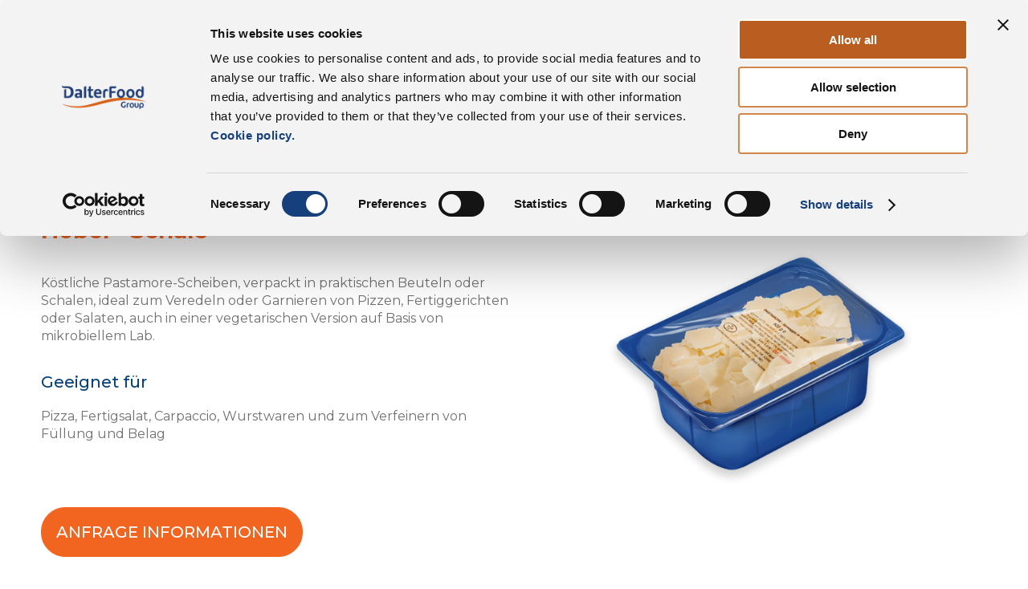

--- FILE ---
content_type: text/html; charset=UTF-8
request_url: https://www.dalterfood.com/de/prodotto/pastamore-hobel-schale/
body_size: 13249
content:
<!DOCTYPE html>
<html lang="de-DE">
<head>
  <title>Pastamore Hobel Schale | DalterFood Group</title>
  <script>
    var theme_url="https://www.dalterfood.com/wp-content/themes/dalter";
    var ajaxurl = 'https://www.dalterfood.com/wp-admin/admin-ajax.php';
    var filtri_attivi =[];
  </script>
	<meta charset="utf-8">
	<meta http-equiv="X-UA-Compatible" content="IE=edge">
	<meta name="viewport" content="width=device-width, initial-scale=1, shrink-to-fit=no">
  <!--	<link rel="icon" type="image/png" href="/favicon-32x32-1.png" /> -->
  <link rel="preconnect" href="https://fonts.googleapis.com">
	<link rel="preconnect" href="https://fonts.gstatic.com" crossorigin>
	<link href="https://fonts.googleapis.com/css2?family=Montserrat:wght@300;400;500;700&display=swap" rel="stylesheet">
  
  
	<style>
		.wpcf7-submit{
			display:none;
		}
		.recaptcha-btn{
			display:block;
		}
		.grecaptcha-badge { margin: 10px 0; }
	</style>
	<script type="text/javascript">
		var contactform = [];
		var checkIfCalled = true;
		var renderGoogleInvisibleRecaptchaFront = function() {
			// prevent form submit from enter key
			jQuery("input[name=_wpcf7]").attr("class","formid");
				jQuery('.wpcf7-form').on('keyup keypress', "input", function(e) {
				  var keyCode = e.keyCode || e.which;
				  if (keyCode === 13) {
					e.preventDefault();
					return false;
				  }
				});

			jQuery('.wpcf7-submit').each(function(index){

				var checkexclude = 0;
				var form = jQuery(this).closest('.wpcf7-form');
				var value = jQuery(form).find(".formid").val();
				// check form exclude from invisible recaptcha
								if(checkexclude == 0){
					// Hide the form orig submit button
					form.find('.wpcf7-submit').hide();

					// Fetch class and value of orig submit button
					btnClasses = form.find('.wpcf7-submit').attr('class');
					btnValue = form.find('.wpcf7-submit').attr('value');

					// Add custom button and recaptcha holder

					form.find('.wpcf7-submit').after('<input type="button" id="wpcf-custom-btn-'+index+'" class="'+btnClasses+'  recaptcha-btn recaptcha-btn-type-css" value="'+btnValue+'" title="'+btnValue+'" >');
					form.append('<div class="recaptcha-holder" id="recaptcha-holder-'+index+'"></div>');
					// Recaptcha rendenr from here
					var holderId = grecaptcha.render('recaptcha-holder-'+index,{
								'sitekey':'6LdyInIgAAAAAIarJiKVyftK-lvcwVdw5uH4fN3n',
								'size': 'invisible',
								'badge' : 'bottomright', // possible values: bottomright, bottomleft, inline
								'callback' : function (recaptchaToken) {
									//console.log(recaptchaToken);
									var response=jQuery('#recaptcha-holder-'+index).find('.g-recaptcha-response').val();
									//console.log(response);
									//Remove old response and store new respone
									jQuery('#recaptcha-holder-'+index).parent().find(".respose_post").remove();
									jQuery('#recaptcha-holder-'+index).after('<input type="hidden" name="g-recaptcha-response"  value="'+response+'" class="respose_post">')
									grecaptcha.reset(holderId);

									if(typeof customCF7Validator !== 'undefined'){
										if(!customCF7Validator(form)){
											return;
										}
									}
									// Call default Validator function
									else if(contactFormDefaultValidator(form)){
										return;
									}
									else{
										// hide the custom button and show orig submit button again and submit the form
										jQuery('#wpcf-custom-btn-'+index).hide();
										form.find('input[type=submit]').show();
										form.find("input[type=submit]").click();
										form.find('input[type=submit]').hide();
										jQuery('#wpcf-custom-btn-'+index).attr('style','');
									}
								}
						},false);

					// action call when click on custom button
					jQuery('#wpcf-custom-btn-'+index).click(function(event){
						event.preventDefault();
						// Call custom validator function
						if(typeof customCF7Validator == 'function'){
							if(!customCF7Validator(form)){
								return false;
							}
						}
						// Call default Validator function
						else if(contactFormDefaultValidator(form)){
							return false;
						}
						else if(grecaptcha.getResponse(holderId) != ''){
							grecaptcha.reset(holderId);
						}
						else{
							// execute the recaptcha challenge
							grecaptcha.execute(holderId);
						}
					});
				}
			});
		}
	</script><script  src="https://www.google.com/recaptcha/api.js?onload=renderGoogleInvisibleRecaptchaFront&render=explicit" async defer></script><meta name='robots' content='index, follow, max-image-preview:large, max-snippet:-1, max-video-preview:-1' />
	<style>img:is([sizes="auto" i], [sizes^="auto," i]) { contain-intrinsic-size: 3000px 1500px }</style>
	<link rel="alternate" href="https://www.dalterfood.com/prodotto/vassoio/" hreflang="it" />
<link rel="alternate" href="https://www.dalterfood.com/en/prodotto/tray/" hreflang="en" />
<link rel="alternate" href="https://www.dalterfood.com/fr/prodotto/pastamore-copeaux-sac/" hreflang="fr" />
<link rel="alternate" href="https://www.dalterfood.com/de/prodotto/pastamore-hobel-schale/" hreflang="de" />
<link rel="alternate" href="https://www.dalterfood.com/es/prodotto/pastamore-escamas-bandeja/" hreflang="es" />

<!-- Google Tag Manager for WordPress by gtm4wp.com -->
<script data-cfasync="false" data-pagespeed-no-defer data-cookieconsent="ignore">
	var gtm4wp_datalayer_name = "dataLayer";
	var dataLayer = dataLayer || [];
</script>
<!-- End Google Tag Manager for WordPress by gtm4wp.com -->
	<!-- This site is optimized with the Yoast SEO plugin v23.8 - https://yoast.com/wordpress/plugins/seo/ -->
	<meta name="description" content="Pastamore Hobel Schale" />
	<link rel="canonical" href="https://www.dalterfood.com/de/prodotto/pastamore-hobel-schale/" />
	<meta property="og:locale" content="de_DE" />
	<meta property="og:locale:alternate" content="it_IT" />
	<meta property="og:locale:alternate" content="en_GB" />
	<meta property="og:locale:alternate" content="fr_FR" />
	<meta property="og:locale:alternate" content="es_ES" />
	<meta property="og:type" content="article" />
	<meta property="og:title" content="Pastamore Hobel Schale | DalterFood Group" />
	<meta property="og:description" content="Pastamore Hobel Schale" />
	<meta property="og:url" content="https://www.dalterfood.com/de/prodotto/pastamore-hobel-schale/" />
	<meta property="og:site_name" content="DalterFood Group" />
	<meta property="article:publisher" content="https://www.facebook.com/dalteralimentari" />
	<meta property="article:modified_time" content="2025-02-13T08:32:49+00:00" />
	<meta property="og:image" content="https://www.dalterfood.com/wp-content/uploads/2022/07/vassoio-500g-pastamore-scaglie-520x520-1.png" />
	<meta property="og:image:width" content="520" />
	<meta property="og:image:height" content="520" />
	<meta property="og:image:type" content="image/png" />
	<meta name="twitter:card" content="summary_large_image" />
	<meta name="twitter:label1" content="Geschätzte Lesezeit" />
	<meta name="twitter:data1" content="1 minute" />
	<script type="application/ld+json" class="yoast-schema-graph">{"@context":"https://schema.org","@graph":[{"@type":"WebPage","@id":"https://www.dalterfood.com/de/prodotto/pastamore-hobel-schale/","url":"https://www.dalterfood.com/de/prodotto/pastamore-hobel-schale/","name":"Pastamore Hobel Schale | DalterFood Group","isPartOf":{"@id":"https://www.dalterfood.com/de/#website"},"primaryImageOfPage":{"@id":"https://www.dalterfood.com/de/prodotto/pastamore-hobel-schale/#primaryimage"},"image":{"@id":"https://www.dalterfood.com/de/prodotto/pastamore-hobel-schale/#primaryimage"},"thumbnailUrl":"https://www.dalterfood.com/wp-content/uploads/2022/07/vassoio-500g-pastamore-scaglie-520x520-1.png","datePublished":"2022-11-02T12:04:22+00:00","dateModified":"2025-02-13T08:32:49+00:00","description":"Pastamore Hobel Schale","breadcrumb":{"@id":"https://www.dalterfood.com/de/prodotto/pastamore-hobel-schale/#breadcrumb"},"inLanguage":"de-DE","potentialAction":[{"@type":"ReadAction","target":["https://www.dalterfood.com/de/prodotto/pastamore-hobel-schale/"]}]},{"@type":"ImageObject","inLanguage":"de-DE","@id":"https://www.dalterfood.com/de/prodotto/pastamore-hobel-schale/#primaryimage","url":"https://www.dalterfood.com/wp-content/uploads/2022/07/vassoio-500g-pastamore-scaglie-520x520-1.png","contentUrl":"https://www.dalterfood.com/wp-content/uploads/2022/07/vassoio-500g-pastamore-scaglie-520x520-1.png","width":520,"height":520,"caption":"vassoio da 500g di formaggio pastamore tagliato a scaglie"},{"@type":"BreadcrumbList","@id":"https://www.dalterfood.com/de/prodotto/pastamore-hobel-schale/#breadcrumb","itemListElement":[{"@type":"ListItem","position":1,"name":"Home","item":"https://www.dalterfood.com/de/"},{"@type":"ListItem","position":2,"name":"Prodotti","item":"https://www.dalterfood.com/de/prodotto/"},{"@type":"ListItem","position":3,"name":"Pastamore Hobel Schale"}]},{"@type":"WebSite","@id":"https://www.dalterfood.com/de/#website","url":"https://www.dalterfood.com/de/","name":"DalterFood Group","description":"","publisher":{"@id":"https://www.dalterfood.com/de/#organization"},"potentialAction":[{"@type":"SearchAction","target":{"@type":"EntryPoint","urlTemplate":"https://www.dalterfood.com/de/?s={search_term_string}"},"query-input":{"@type":"PropertyValueSpecification","valueRequired":true,"valueName":"search_term_string"}}],"inLanguage":"de-DE"},{"@type":"Organization","@id":"https://www.dalterfood.com/de/#organization","name":"DalterFood Group","url":"https://www.dalterfood.com/de/","logo":{"@type":"ImageObject","inLanguage":"de-DE","@id":"https://www.dalterfood.com/de/#/schema/logo/image/","url":"https://www.dalterfood.com/wp-content/uploads/2022/08/dalterfood_jpg_1200x630.001-1.jpeg","contentUrl":"https://www.dalterfood.com/wp-content/uploads/2022/08/dalterfood_jpg_1200x630.001-1.jpeg","width":1200,"height":630,"caption":"DalterFood Group"},"image":{"@id":"https://www.dalterfood.com/de/#/schema/logo/image/"},"sameAs":["https://www.facebook.com/dalteralimentari","https://www.linkedin.com/company/dalterfood-group/","https://www.youtube.com/user/dalteralimentari"]}]}</script>
	<!-- / Yoast SEO plugin. -->


<script type="text/javascript">
/* <![CDATA[ */
window._wpemojiSettings = {"baseUrl":"https:\/\/s.w.org\/images\/core\/emoji\/15.0.3\/72x72\/","ext":".png","svgUrl":"https:\/\/s.w.org\/images\/core\/emoji\/15.0.3\/svg\/","svgExt":".svg","source":{"concatemoji":"https:\/\/www.dalterfood.com\/wp-includes\/js\/wp-emoji-release.min.js?ver=6.7.1"}};
/*! This file is auto-generated */
!function(i,n){var o,s,e;function c(e){try{var t={supportTests:e,timestamp:(new Date).valueOf()};sessionStorage.setItem(o,JSON.stringify(t))}catch(e){}}function p(e,t,n){e.clearRect(0,0,e.canvas.width,e.canvas.height),e.fillText(t,0,0);var t=new Uint32Array(e.getImageData(0,0,e.canvas.width,e.canvas.height).data),r=(e.clearRect(0,0,e.canvas.width,e.canvas.height),e.fillText(n,0,0),new Uint32Array(e.getImageData(0,0,e.canvas.width,e.canvas.height).data));return t.every(function(e,t){return e===r[t]})}function u(e,t,n){switch(t){case"flag":return n(e,"\ud83c\udff3\ufe0f\u200d\u26a7\ufe0f","\ud83c\udff3\ufe0f\u200b\u26a7\ufe0f")?!1:!n(e,"\ud83c\uddfa\ud83c\uddf3","\ud83c\uddfa\u200b\ud83c\uddf3")&&!n(e,"\ud83c\udff4\udb40\udc67\udb40\udc62\udb40\udc65\udb40\udc6e\udb40\udc67\udb40\udc7f","\ud83c\udff4\u200b\udb40\udc67\u200b\udb40\udc62\u200b\udb40\udc65\u200b\udb40\udc6e\u200b\udb40\udc67\u200b\udb40\udc7f");case"emoji":return!n(e,"\ud83d\udc26\u200d\u2b1b","\ud83d\udc26\u200b\u2b1b")}return!1}function f(e,t,n){var r="undefined"!=typeof WorkerGlobalScope&&self instanceof WorkerGlobalScope?new OffscreenCanvas(300,150):i.createElement("canvas"),a=r.getContext("2d",{willReadFrequently:!0}),o=(a.textBaseline="top",a.font="600 32px Arial",{});return e.forEach(function(e){o[e]=t(a,e,n)}),o}function t(e){var t=i.createElement("script");t.src=e,t.defer=!0,i.head.appendChild(t)}"undefined"!=typeof Promise&&(o="wpEmojiSettingsSupports",s=["flag","emoji"],n.supports={everything:!0,everythingExceptFlag:!0},e=new Promise(function(e){i.addEventListener("DOMContentLoaded",e,{once:!0})}),new Promise(function(t){var n=function(){try{var e=JSON.parse(sessionStorage.getItem(o));if("object"==typeof e&&"number"==typeof e.timestamp&&(new Date).valueOf()<e.timestamp+604800&&"object"==typeof e.supportTests)return e.supportTests}catch(e){}return null}();if(!n){if("undefined"!=typeof Worker&&"undefined"!=typeof OffscreenCanvas&&"undefined"!=typeof URL&&URL.createObjectURL&&"undefined"!=typeof Blob)try{var e="postMessage("+f.toString()+"("+[JSON.stringify(s),u.toString(),p.toString()].join(",")+"));",r=new Blob([e],{type:"text/javascript"}),a=new Worker(URL.createObjectURL(r),{name:"wpTestEmojiSupports"});return void(a.onmessage=function(e){c(n=e.data),a.terminate(),t(n)})}catch(e){}c(n=f(s,u,p))}t(n)}).then(function(e){for(var t in e)n.supports[t]=e[t],n.supports.everything=n.supports.everything&&n.supports[t],"flag"!==t&&(n.supports.everythingExceptFlag=n.supports.everythingExceptFlag&&n.supports[t]);n.supports.everythingExceptFlag=n.supports.everythingExceptFlag&&!n.supports.flag,n.DOMReady=!1,n.readyCallback=function(){n.DOMReady=!0}}).then(function(){return e}).then(function(){var e;n.supports.everything||(n.readyCallback(),(e=n.source||{}).concatemoji?t(e.concatemoji):e.wpemoji&&e.twemoji&&(t(e.twemoji),t(e.wpemoji)))}))}((window,document),window._wpemojiSettings);
/* ]]> */
</script>
<style id='wp-emoji-styles-inline-css' type='text/css'>

	img.wp-smiley, img.emoji {
		display: inline !important;
		border: none !important;
		box-shadow: none !important;
		height: 1em !important;
		width: 1em !important;
		margin: 0 0.07em !important;
		vertical-align: -0.1em !important;
		background: none !important;
		padding: 0 !important;
	}
</style>
<link rel='stylesheet' id='wp-block-library-css' href='https://www.dalterfood.com/wp-includes/css/dist/block-library/style.min.css?ver=6.7.1' type='text/css' media='all' />
<style id='classic-theme-styles-inline-css' type='text/css'>
/*! This file is auto-generated */
.wp-block-button__link{color:#fff;background-color:#32373c;border-radius:9999px;box-shadow:none;text-decoration:none;padding:calc(.667em + 2px) calc(1.333em + 2px);font-size:1.125em}.wp-block-file__button{background:#32373c;color:#fff;text-decoration:none}
</style>
<style id='global-styles-inline-css' type='text/css'>
:root{--wp--preset--aspect-ratio--square: 1;--wp--preset--aspect-ratio--4-3: 4/3;--wp--preset--aspect-ratio--3-4: 3/4;--wp--preset--aspect-ratio--3-2: 3/2;--wp--preset--aspect-ratio--2-3: 2/3;--wp--preset--aspect-ratio--16-9: 16/9;--wp--preset--aspect-ratio--9-16: 9/16;--wp--preset--color--black: #000000;--wp--preset--color--cyan-bluish-gray: #abb8c3;--wp--preset--color--white: #ffffff;--wp--preset--color--pale-pink: #f78da7;--wp--preset--color--vivid-red: #cf2e2e;--wp--preset--color--luminous-vivid-orange: #ff6900;--wp--preset--color--luminous-vivid-amber: #fcb900;--wp--preset--color--light-green-cyan: #7bdcb5;--wp--preset--color--vivid-green-cyan: #00d084;--wp--preset--color--pale-cyan-blue: #8ed1fc;--wp--preset--color--vivid-cyan-blue: #0693e3;--wp--preset--color--vivid-purple: #9b51e0;--wp--preset--gradient--vivid-cyan-blue-to-vivid-purple: linear-gradient(135deg,rgba(6,147,227,1) 0%,rgb(155,81,224) 100%);--wp--preset--gradient--light-green-cyan-to-vivid-green-cyan: linear-gradient(135deg,rgb(122,220,180) 0%,rgb(0,208,130) 100%);--wp--preset--gradient--luminous-vivid-amber-to-luminous-vivid-orange: linear-gradient(135deg,rgba(252,185,0,1) 0%,rgba(255,105,0,1) 100%);--wp--preset--gradient--luminous-vivid-orange-to-vivid-red: linear-gradient(135deg,rgba(255,105,0,1) 0%,rgb(207,46,46) 100%);--wp--preset--gradient--very-light-gray-to-cyan-bluish-gray: linear-gradient(135deg,rgb(238,238,238) 0%,rgb(169,184,195) 100%);--wp--preset--gradient--cool-to-warm-spectrum: linear-gradient(135deg,rgb(74,234,220) 0%,rgb(151,120,209) 20%,rgb(207,42,186) 40%,rgb(238,44,130) 60%,rgb(251,105,98) 80%,rgb(254,248,76) 100%);--wp--preset--gradient--blush-light-purple: linear-gradient(135deg,rgb(255,206,236) 0%,rgb(152,150,240) 100%);--wp--preset--gradient--blush-bordeaux: linear-gradient(135deg,rgb(254,205,165) 0%,rgb(254,45,45) 50%,rgb(107,0,62) 100%);--wp--preset--gradient--luminous-dusk: linear-gradient(135deg,rgb(255,203,112) 0%,rgb(199,81,192) 50%,rgb(65,88,208) 100%);--wp--preset--gradient--pale-ocean: linear-gradient(135deg,rgb(255,245,203) 0%,rgb(182,227,212) 50%,rgb(51,167,181) 100%);--wp--preset--gradient--electric-grass: linear-gradient(135deg,rgb(202,248,128) 0%,rgb(113,206,126) 100%);--wp--preset--gradient--midnight: linear-gradient(135deg,rgb(2,3,129) 0%,rgb(40,116,252) 100%);--wp--preset--font-size--small: 13px;--wp--preset--font-size--medium: 20px;--wp--preset--font-size--large: 36px;--wp--preset--font-size--x-large: 42px;--wp--preset--spacing--20: 0.44rem;--wp--preset--spacing--30: 0.67rem;--wp--preset--spacing--40: 1rem;--wp--preset--spacing--50: 1.5rem;--wp--preset--spacing--60: 2.25rem;--wp--preset--spacing--70: 3.38rem;--wp--preset--spacing--80: 5.06rem;--wp--preset--shadow--natural: 6px 6px 9px rgba(0, 0, 0, 0.2);--wp--preset--shadow--deep: 12px 12px 50px rgba(0, 0, 0, 0.4);--wp--preset--shadow--sharp: 6px 6px 0px rgba(0, 0, 0, 0.2);--wp--preset--shadow--outlined: 6px 6px 0px -3px rgba(255, 255, 255, 1), 6px 6px rgba(0, 0, 0, 1);--wp--preset--shadow--crisp: 6px 6px 0px rgba(0, 0, 0, 1);}:where(.is-layout-flex){gap: 0.5em;}:where(.is-layout-grid){gap: 0.5em;}body .is-layout-flex{display: flex;}.is-layout-flex{flex-wrap: wrap;align-items: center;}.is-layout-flex > :is(*, div){margin: 0;}body .is-layout-grid{display: grid;}.is-layout-grid > :is(*, div){margin: 0;}:where(.wp-block-columns.is-layout-flex){gap: 2em;}:where(.wp-block-columns.is-layout-grid){gap: 2em;}:where(.wp-block-post-template.is-layout-flex){gap: 1.25em;}:where(.wp-block-post-template.is-layout-grid){gap: 1.25em;}.has-black-color{color: var(--wp--preset--color--black) !important;}.has-cyan-bluish-gray-color{color: var(--wp--preset--color--cyan-bluish-gray) !important;}.has-white-color{color: var(--wp--preset--color--white) !important;}.has-pale-pink-color{color: var(--wp--preset--color--pale-pink) !important;}.has-vivid-red-color{color: var(--wp--preset--color--vivid-red) !important;}.has-luminous-vivid-orange-color{color: var(--wp--preset--color--luminous-vivid-orange) !important;}.has-luminous-vivid-amber-color{color: var(--wp--preset--color--luminous-vivid-amber) !important;}.has-light-green-cyan-color{color: var(--wp--preset--color--light-green-cyan) !important;}.has-vivid-green-cyan-color{color: var(--wp--preset--color--vivid-green-cyan) !important;}.has-pale-cyan-blue-color{color: var(--wp--preset--color--pale-cyan-blue) !important;}.has-vivid-cyan-blue-color{color: var(--wp--preset--color--vivid-cyan-blue) !important;}.has-vivid-purple-color{color: var(--wp--preset--color--vivid-purple) !important;}.has-black-background-color{background-color: var(--wp--preset--color--black) !important;}.has-cyan-bluish-gray-background-color{background-color: var(--wp--preset--color--cyan-bluish-gray) !important;}.has-white-background-color{background-color: var(--wp--preset--color--white) !important;}.has-pale-pink-background-color{background-color: var(--wp--preset--color--pale-pink) !important;}.has-vivid-red-background-color{background-color: var(--wp--preset--color--vivid-red) !important;}.has-luminous-vivid-orange-background-color{background-color: var(--wp--preset--color--luminous-vivid-orange) !important;}.has-luminous-vivid-amber-background-color{background-color: var(--wp--preset--color--luminous-vivid-amber) !important;}.has-light-green-cyan-background-color{background-color: var(--wp--preset--color--light-green-cyan) !important;}.has-vivid-green-cyan-background-color{background-color: var(--wp--preset--color--vivid-green-cyan) !important;}.has-pale-cyan-blue-background-color{background-color: var(--wp--preset--color--pale-cyan-blue) !important;}.has-vivid-cyan-blue-background-color{background-color: var(--wp--preset--color--vivid-cyan-blue) !important;}.has-vivid-purple-background-color{background-color: var(--wp--preset--color--vivid-purple) !important;}.has-black-border-color{border-color: var(--wp--preset--color--black) !important;}.has-cyan-bluish-gray-border-color{border-color: var(--wp--preset--color--cyan-bluish-gray) !important;}.has-white-border-color{border-color: var(--wp--preset--color--white) !important;}.has-pale-pink-border-color{border-color: var(--wp--preset--color--pale-pink) !important;}.has-vivid-red-border-color{border-color: var(--wp--preset--color--vivid-red) !important;}.has-luminous-vivid-orange-border-color{border-color: var(--wp--preset--color--luminous-vivid-orange) !important;}.has-luminous-vivid-amber-border-color{border-color: var(--wp--preset--color--luminous-vivid-amber) !important;}.has-light-green-cyan-border-color{border-color: var(--wp--preset--color--light-green-cyan) !important;}.has-vivid-green-cyan-border-color{border-color: var(--wp--preset--color--vivid-green-cyan) !important;}.has-pale-cyan-blue-border-color{border-color: var(--wp--preset--color--pale-cyan-blue) !important;}.has-vivid-cyan-blue-border-color{border-color: var(--wp--preset--color--vivid-cyan-blue) !important;}.has-vivid-purple-border-color{border-color: var(--wp--preset--color--vivid-purple) !important;}.has-vivid-cyan-blue-to-vivid-purple-gradient-background{background: var(--wp--preset--gradient--vivid-cyan-blue-to-vivid-purple) !important;}.has-light-green-cyan-to-vivid-green-cyan-gradient-background{background: var(--wp--preset--gradient--light-green-cyan-to-vivid-green-cyan) !important;}.has-luminous-vivid-amber-to-luminous-vivid-orange-gradient-background{background: var(--wp--preset--gradient--luminous-vivid-amber-to-luminous-vivid-orange) !important;}.has-luminous-vivid-orange-to-vivid-red-gradient-background{background: var(--wp--preset--gradient--luminous-vivid-orange-to-vivid-red) !important;}.has-very-light-gray-to-cyan-bluish-gray-gradient-background{background: var(--wp--preset--gradient--very-light-gray-to-cyan-bluish-gray) !important;}.has-cool-to-warm-spectrum-gradient-background{background: var(--wp--preset--gradient--cool-to-warm-spectrum) !important;}.has-blush-light-purple-gradient-background{background: var(--wp--preset--gradient--blush-light-purple) !important;}.has-blush-bordeaux-gradient-background{background: var(--wp--preset--gradient--blush-bordeaux) !important;}.has-luminous-dusk-gradient-background{background: var(--wp--preset--gradient--luminous-dusk) !important;}.has-pale-ocean-gradient-background{background: var(--wp--preset--gradient--pale-ocean) !important;}.has-electric-grass-gradient-background{background: var(--wp--preset--gradient--electric-grass) !important;}.has-midnight-gradient-background{background: var(--wp--preset--gradient--midnight) !important;}.has-small-font-size{font-size: var(--wp--preset--font-size--small) !important;}.has-medium-font-size{font-size: var(--wp--preset--font-size--medium) !important;}.has-large-font-size{font-size: var(--wp--preset--font-size--large) !important;}.has-x-large-font-size{font-size: var(--wp--preset--font-size--x-large) !important;}
:where(.wp-block-post-template.is-layout-flex){gap: 1.25em;}:where(.wp-block-post-template.is-layout-grid){gap: 1.25em;}
:where(.wp-block-columns.is-layout-flex){gap: 2em;}:where(.wp-block-columns.is-layout-grid){gap: 2em;}
:root :where(.wp-block-pullquote){font-size: 1.5em;line-height: 1.6;}
</style>
<link rel='stylesheet' id='contact-form-7-css' href='https://www.dalterfood.com/wp-content/plugins/contact-form-7/includes/css/styles.css?ver=5.6&#038;h=8e9289542ee550abf0dcdccbde57c14e' type='text/css' media='all' />
<style id='contact-form-7-inline-css' type='text/css'>
.wpcf7 .wpcf7-recaptcha iframe {margin-bottom: 0;}.wpcf7 .wpcf7-recaptcha[data-align="center"] > div {margin: 0 auto;}.wpcf7 .wpcf7-recaptcha[data-align="right"] > div {margin: 0 0 0 auto;}
</style>
<link rel='stylesheet' id='swiper-css-css' href='https://www.dalterfood.com/wp-content/themes/dalter/css/swiper-bundle.min.css?ver=1.0.1&#038;h=d5040fbdf39a13ea5663f3d62c99c189' type='text/css' media='all' />
<link rel='stylesheet' id='animate-css' href='https://www.dalterfood.com/wp-content/themes/dalter/css/animate.css?ver=1655122041&#038;h=0210644fd7f1baeba6e89d291173e719' type='text/css' media='all' />
<link rel='stylesheet' id='main-css' href='https://www.dalterfood.com/wp-content/themes/dalter/css/style.css?ver=1763398659&#038;h=273bc4d20984f4d7260c92cd7cbb4be2' type='text/css' media='all' />
<link rel='stylesheet' id='font-awesome-css' href='https://www.dalterfood.com/wp-content/themes/dalter/css/all.css?ver=1656319601&#038;h=49d1badbaf94d7afc83691f753852fc4' type='text/css' media='all' />
<script type="text/javascript" src="https://www.dalterfood.com/wp-includes/js/jquery/jquery.min.js?ver=3.7.1" id="jquery-core-js"></script>
<script type="text/javascript" src="https://www.dalterfood.com/wp-includes/js/jquery/jquery-migrate.min.js?ver=3.4.1" id="jquery-migrate-js"></script>
<script type="text/javascript" src="https://www.dalterfood.com/wp-content/plugins/cf7-invisible-recaptcha/js/cf7_invisible_recaptcha.js?ver=1.2.3&amp;h=9d6c1fca1d7f0208d147930a9b2448ed" id="cf7_invisible_recaptcha_functions-js"></script>
<script type="text/javascript" src="https://www.dalterfood.com/wp-content/themes/dalter/js/jquery-1.12.4.min.js?ver=6.7.1&amp;h=bbd3741a5f595da4abe42a97a5c7e94a" id="jquery3-js"></script>
<script type="text/javascript" src="https://www.dalterfood.com/wp-content/themes/dalter/js/swiper-bundle.min.js?ver=6.7.1&amp;h=84689420b71d220563b3a5777142c518" id="swiper-js-js"></script>
<script type="text/javascript" src="https://www.dalterfood.com/wp-content/themes/dalter/js/scrolla.jquery.js?ver=6.7.1&amp;h=bbd3741a5f595da4abe42a97a5c7e94a" id="scrolla-js"></script>
<script type="text/javascript" src="https://www.dalterfood.com/wp-content/themes/dalter/js/chart.min.js?ver=6.7.1&amp;h=51b6c06041c7e338ec323080387b1fe5" id="chart-js"></script>
<script type="text/javascript" src="https://www.dalterfood.com/wp-content/themes/dalter/js/chartjs-plugin-deferred.js?ver=6.7.1&amp;h=51b6c06041c7e338ec323080387b1fe5" id="chart-def-js"></script>
<script type="text/javascript" src="https://www.dalterfood.com/wp-content/themes/dalter/js/chartjs-plugin-datalabels.min.js?ver=6.7.1&amp;h=51b6c06041c7e338ec323080387b1fe5" id="chart-label-js"></script>
<script type="text/javascript" src="https://www.dalterfood.com/wp-content/themes/dalter/js/cross.js?ver=1672767834&amp;h=d3fe8fd12950690b742e5eecca691046" id="cross-js"></script>
<script type="text/javascript" src="https://www.dalterfood.com/wp-content/themes/dalter/js/filtri.js?ver=1766052871&amp;h=f70f4ae95fc5d033c36a1ef30c11c618" id="filtri-js"></script>
<link rel="https://api.w.org/" href="https://www.dalterfood.com/wp-json/" /><link rel="alternate" title="JSON" type="application/json" href="https://www.dalterfood.com/wp-json/wp/v2/prodotto/4578" /><link rel="EditURI" type="application/rsd+xml" title="RSD" href="https://www.dalterfood.com/xmlrpc.php?rsd" />
<meta name="generator" content="WordPress 6.7.1" />
<link rel='shortlink' href='https://www.dalterfood.com/?p=4578' />
<link rel="alternate" title="oEmbed (JSON)" type="application/json+oembed" href="https://www.dalterfood.com/wp-json/oembed/1.0/embed?url=https%3A%2F%2Fwww.dalterfood.com%2Fde%2Fprodotto%2Fpastamore-hobel-schale%2F" />
<link rel="alternate" title="oEmbed (XML)" type="text/xml+oembed" href="https://www.dalterfood.com/wp-json/oembed/1.0/embed?url=https%3A%2F%2Fwww.dalterfood.com%2Fde%2Fprodotto%2Fpastamore-hobel-schale%2F&#038;format=xml" />

<!-- Google Tag Manager for WordPress by gtm4wp.com -->
<!-- GTM Container placement set to automatic -->
<script data-cfasync="false" data-pagespeed-no-defer data-cookieconsent="ignore">
	var dataLayer_content = {"pagePostType":"prodotto","pagePostType2":"single-prodotto"};
	dataLayer.push( dataLayer_content );
</script>
<script data-cfasync="false" data-cookieconsent="ignore">
(function(w,d,s,l,i){w[l]=w[l]||[];w[l].push({'gtm.start':
new Date().getTime(),event:'gtm.js'});var f=d.getElementsByTagName(s)[0],
j=d.createElement(s),dl=l!='dataLayer'?'&l='+l:'';j.async=true;j.src=
'//www.googletagmanager.com/gtm.'+'js?id='+i+dl;f.parentNode.insertBefore(j,f);
})(window,document,'script','dataLayer','GTM-N77QF3J');
</script>
<!-- End Google Tag Manager -->
<!-- End Google Tag Manager for WordPress by gtm4wp.com --><link rel="icon" href="https://www.dalterfood.com/wp-content/uploads/2024/06/cropped-dalter-logo-32x32.jpg" sizes="32x32" />
<link rel="icon" href="https://www.dalterfood.com/wp-content/uploads/2024/06/cropped-dalter-logo-192x192.jpg" sizes="192x192" />
<link rel="apple-touch-icon" href="https://www.dalterfood.com/wp-content/uploads/2024/06/cropped-dalter-logo-180x180.jpg" />
<meta name="msapplication-TileImage" content="https://www.dalterfood.com/wp-content/uploads/2024/06/cropped-dalter-logo-270x270.jpg" />
    
</head>
<body class="prodotto-template-default single single-prodotto postid-4578 wp-custom-logo lang_de">
  


  <div class="tipo ">
    <div class="rowMin wrapperSupertop">
			<div class="supertop rowMaxW">
      <a class="mainLogo" href="https://www.dalterfood.com/de" title="DalterFood Group"><img src="https://www.dalterfood.com/wp-content/themes/dalter/img/dalter-logo.svg" alt="DalterFood Group"></a>
				<ul class="mainMenu">
                          <li class="submenuBlock">
                  
                  <span>Wer wir sind</span>                  <ul class="submenuBlockEl">
                                        <li class=""><a href="https://www.dalterfood.com/de/der-konzern/" title="Der Konzern">Der Konzern</a></li>
                    
                                        <li class=""><a href="https://www.dalterfood.com/de/die-geschichte/" title="Unsere Geschichte">Unsere Geschichte</a></li>
                    
                                        <li class=""><a href="https://www.dalterfood.com/de/die-gesellschaften/" title="Unsere Gesellschaften">Unsere Gesellschaften</a></li>
                    
                                        <li class=""><a href="https://www.dalterfood.com/de/news-de/" title="News">News</a></li>
                    
                                      </ul>
                </li>
                                <li class="submenuBlock">
                  
                  <span><a href="https://www.dalterfood.com/de/unsere-produkte/" title="Unsere Produkte">Unsere Produkte</a></span>                  <ul class="submenuBlockEl">
                                        <li class=""><a href="https://www.dalterfood.com/de/formaggio/parmigiano-reggiano-de/" title="Parmigiano Reggiano">Parmigiano Reggiano</a></li>
                    
                                        <li class=""><a href="https://www.dalterfood.com/de/formaggio/grana-padano-de/" title="Grana Padano">Grana Padano</a></li>
                    
                                        <li class=""><a href="https://www.dalterfood.com/de/formaggio/pecorino-romano-de/" title="Pecorino Romano">Pecorino Romano</a></li>
                    
                                        <li class=""><a href="https://www.dalterfood.com/de/formaggio/pecorino-sardo-de/" title="Pecorino Sardo">Pecorino Sardo</a></li>
                    
                                        <li class=""><a href="https://www.dalterfood.com/de/formaggio/spinoro-de/" title="Spinoro">Spinoro</a></li>
                    
                                        <li class=""><a href="https://www.dalterfood.com/de/formaggio/pastamore-de/" title="Pastamore">Pastamore</a></li>
                    
                                        <li class=""><a href="https://www.dalterfood.com/de/formaggio/kinara-al-tartufo-de/" title="Kinara® al Tartufo">Kinara® al Tartufo</a></li>
                    
                                        <li class=""><a href="https://www.dalterfood.com/de/formaggio/mozzarella-de/" title="Mozzarella">Mozzarella</a></li>
                    
                                        <li class=""><a href="https://www.dalterfood.com/de/formaggio/burrata-de/" title="Burrata">Burrata</a></li>
                    
                                        <li class=""><a href="https://www.dalterfood.com/de/formaggio/geriebene-mischungen-de/" title="Geriebene Mischungen">Geriebene Mischungen</a></li>
                    
                                        <li class=""><a href="https://www.dalterfood.com/de/formaggio/sonstige-kaesesorten/" title="Sonstige Käsesorten">Sonstige Käsesorten</a></li>
                    
                                        <li class=""><a href="https://www.dalterfood.com/de/unsere-produkte/die-zuschnitte/" title="Leitfaden zu den Zuschnitten">Leitfaden zu den Zuschnitten</a></li>
                    
                                        <li class=""><a href="https://www.dalterfood.com/de/unsere-produkte/die-verpackungen/" title="Leitfaden zu den Verpackungen">Leitfaden zu den Verpackungen</a></li>
                    
                                      </ul>
                </li>
                                <li class="submenuBlock">
                  
                  <span><a href="https://www.dalterfood.com/de/branchen/" title="Branchen">Branchen</a></span>                  <ul class="submenuBlockEl">
                                        <li class=""><a href="https://www.dalterfood.com/de/branchen/lebensmittelindustrie/" title="Lebensmittelindustrie">Lebensmittelindustrie</a></li>
                    
                                        <li class=""><a href="https://www.dalterfood.com/de/branchen/food-service/" title="Foodservice">Foodservice</a></li>
                    
                                        <li class=""><a href="https://www.dalterfood.com/de/branchen/retail/" title="Einzelhandel">Einzelhandel</a></li>
                    
                                      </ul>
                </li>
                                <li class="submenuBlock">
                  
                  <span><a href="https://www.dalterfood.com/de/lieferkette/" title="Lieferkette">Lieferkette</a></span>                  <ul class="submenuBlockEl">
                                        <li class=""><a href="https://www.dalterfood.com/de/lieferkette/sammeln-der-milch-und-produktion/" title="Sammeln der Milch und Produktion">Sammeln der Milch und Produktion</a></li>
                    
                                        <li class=""><a href="https://www.dalterfood.com/de/lieferkette/forschung-und-entwicklung/" title="Forschung und Entwicklung">Forschung und Entwicklung</a></li>
                    
                                        <li class=""><a href="https://www.dalterfood.com/de/lieferkette/auswahl-der-rohstoffe/" title="Auswahl der Rohstoffe">Auswahl der Rohstoffe</a></li>
                    
                                        <li class=""><a href="https://www.dalterfood.com/de/lieferkette/zuschnitt-und-verpackung-kase/" title="Zuschnitt und Verpackung">Zuschnitt und Verpackung</a></li>
                    
                                        <li class=""><a href="https://www.dalterfood.com/de/lieferkette/export-und-vertrieb-kase/" title="Export und Vertrieb">Export und Vertrieb</a></li>
                    
                                      </ul>
                </li>
                                <li class="submenuBlock">
                  
                  <span>Vorteile</span>                  <ul class="submenuBlockEl">
                                        <li class=""><a href="https://www.dalterfood.com/de/starken/" title="Stärken">Stärken</a></li>
                    
                                        <li class=""><a href="https://www.dalterfood.com/de/zertifizierungen/" title="Zertifizierungen">Zertifizierungen</a></li>
                    
                                      </ul>
                </li>
                                <li class="submenuBlock">
                  
                  <span><a href="https://www.dalterfood.com/de/nachhaltigkeit/" title="Nachhaltigkeit">Nachhaltigkeit</a></span>                  <ul class="submenuBlockEl">
                                        <li class=""><a href="https://www.dalterfood.com/de/nachhaltigkeit/tierwohl/" title="Tierwohl">Tierwohl</a></li>
                    
                                        <li class=""><a href="https://www.dalterfood.com/de/nachhaltigkeit/umweltauswirkungen/" title="Umweltauswirkungen">Umweltauswirkungen</a></li>
                    
                                        <li class=""><a href="https://www.dalterfood.com/de/nachhaltigkeit/soziale-nachhaltigkeit/" title="Soziale Nachhaltigkeit">Soziale Nachhaltigkeit</a></li>
                    
                                        <li class=""><a href="https://www.dalterfood.com/de/nachhaltigkeit/diversitat-und-inklusion/" title="Diversität und Inklusion">Diversität und Inklusion</a></li>
                    
                                      </ul>
                </li>
                                <li class="submenuBlock">
                  
                  <span>Kontakte</span>                  <ul class="submenuBlockEl">
                                        <li class=""><a href="https://www.dalterfood.com/de/informationen-anfordern/" title="Informationen anfordern">Informationen anfordern</a></li>
                    
                                        <li class=""><a href="https://www.dalterfood.com/de/mit-uns-arbeiten/" title="Mit uns arbeiten">Mit uns arbeiten</a></li>
                    
                                      </ul>
                </li>
                					<li class="submenuBlock switchLang">
						<span class="selEl">de <img class="arrowDown" src="https://www.dalterfood.com/wp-content/themes/dalter/img/icon/arrow-slim-blu-min.svg"  alt="Pfeil"></span>
						<ul class="submenuBlockEl">
              <li><a href="https://www.dalterfood.com/prodotto/vassoio/">it</a></li><li><a href="https://www.dalterfood.com/en/prodotto/tray/">en</a></li><li><a href="https://www.dalterfood.com/fr/prodotto/pastamore-copeaux-sac/">fr</a></li><li><a href="https://www.dalterfood.com/es/prodotto/pastamore-escamas-bandeja/">es</a></li>							
							
						</ul>
					</li>
					
					<li class="mainSearchbtn"><img src="https://www.dalterfood.com/wp-content/themes/dalter/img/icon/search.svg" alt="Suchen"></li>
				</ul>
				<img class="menuMobile" src="https://www.dalterfood.com/wp-content/themes/dalter/img/icon/mobMenu.svg" alt="Landing">
				<img class="closeMobileMenu" src="https://www.dalterfood.com/wp-content/themes/dalter/img/icon/close.svg" alt="Landing">
			</div>
		</div>
        
      
      <div class="rowMin breadcrumb">
  <div class="wrapIn">
            <a href="https://www.dalterfood.com/de" title="DalterFood">DalterFood</a>
				<a href="/de/unsere-produkte/" title="Unsere Produkte">Unsere Produkte</a>
        <a href="https://www.dalterfood.com/de/formaggio/pastamore-de/" title="Pastamore">Pastamore</a>
        
        <span>
                      Schale&nbsp;
                    Hobel</span>
        
            
    
  </div>
</div>
     <!-- inizio loop -->
    
    <main class="rowMin section productMain">
			<div class="mainContent">
				<header> 
						<h1 class="mainTitle animateEl" data-animate="fadeIn" data-duration="1s" data-delay="0.6s">Pastamore</h1>

					<h2 class="mainSubTitle animateEl" data-animate="fadeInUp" data-duration="1s" data-delay="0s">Hobel           -           Schale</h2>
          				</header>
				<div class="textArea animateEl" data-animate="fadeIn" data-duration="1s" data-delay=".2s">
					
<p>Köstliche Pastamore-Scheiben, verpackt in praktischen Beuteln oder Schalen, ideal zum Veredeln oder Garnieren von Pizzen, Fertiggerichten oder Salaten, auch in einer vegetarischen Version auf Basis von mikrobiellem Lab.</p>
                      <p>
            <span class="sectionSubtitle">Geeignet für</span>
            Pizza, Fertigsalat, Carpaccio, Wurstwaren und zum Verfeinern von Füllung und Belag            </p>
            					<a class="btn-dg btn-dg-orange-filled" href="#richiedi_informazioni" title="Anfrage Informationen">Anfrage Informationen</a>
				</div>
			</div>
			<div class="productImage animateEl" data-animate="fadeIn" data-duration="1s" data-delay=".2s">
				<img  src="https://www.dalterfood.com/wp-content/uploads/2022/07/vassoio-500g-pastamore-scaglie-520x520-1.png" alt="Hobel-Schale">
			</div>
			<div class="asideArea animateEl" data-animate="fadeIn" data-duration="1s" data-delay=".2s">
        				<section class="section formatiBlock ">
					<h2 class="sectionSubtitle">Verfügbare formate</h2>
          					<div class="wrapIn">
            <h3 class="descriptiveTitle">500g</h3>						
						
					</div>
					
				</section>
         				<section class="section gustoBlock">
					<h2 class="sectionSubtitle">Geschmack</h2>
					<div class="wrapIn">
           
						<h3 class="descriptiveTitle">Vielseitig und harmonisch</h3>
						
					</div>
				</section>
                    				<section class="section gustoBlock">
					<h2 class="sectionSubtitle">Allergene</h2>
					<div class="wrapIn">
            						<h3 class="descriptiveTitle">Milch</h3>
												
					</div>
				</section>
        															</div>
		</main>
    <div class="rowMin extraArea">
			<div class="wrapIn">
      				<section class="valoriBlock animateEl" data-animate="fadeIn" data-duration="1s" data-delay=".2s">
					<h2 class="sectionSubtitle">Durchschnittliche Nährwerte pro 100g</h2>
					<div class="tableEl">
            						<h3 class="descriptiveTitle">Energie <span>1364 Kj/327 Kcal</span></h3>
                        						<h3 class="descriptiveTitle">Fett <span>21g</span></h3>
                        
            						<h3 class="descriptiveTitle">davon gesättigte Fettsäuren: <span>13g</span></h3>
            						
            						<h3 class="descriptiveTitle">Kohlenhydrate
 <span>0g</span></h3>
            						
            						<h3 class="descriptiveTitle">davon Zucker: <span>0g</span></h3>
            						
            						<h3 class="descriptiveTitle">Proteine <span>34,5g</span></h3>
            						
            						<h3 class="descriptiveTitle">Salz <span>1,5g</span></h3>
            						
					</div>
				</section>
      				<section class="varieBlock">
          					<div class="wrapEl animateEl" data-animate="fadeIn" data-duration="1s" data-delay=".2s">
						<img src="https://www.dalterfood.com/wp-content/themes/dalter/img/icon/prodotto/Vegetariano.svg" alt="Vegetarier">
						<div class="textArea">
							<h2 class="sectionSubtitle">Vegetarier</h2>
							<!--<p>Lorem ipsum dolor sit amet, consectetur adipiscing elit.</p>-->
						</div>
					</div>
                    					<div class="wrapEl animateEl" data-animate="fadeIn" data-duration="1s" data-delay=".2s">
						<img src="https://www.dalterfood.com/wp-content/themes/dalter/img/icon/prodotto/SenzaConservanti.svg" alt="Ohne Konservierungsstoffe">
						<div class="textArea">
							<h2 class="sectionSubtitle">Ohne Konservierungsstoffe</h2>
							<!--<p>Lorem ipsum dolor sit amet, consectetur adipiscing elit.</p>-->
						</div>
					</div>
                              					<div class="wrapEl animateEl" data-animate="fadeIn" data-duration="1s" data-delay=".2s">
						<img src="https://www.dalterfood.com/wp-content/themes/dalter/img/icon/prodotto/GlutenFree.svg" alt="Glutenfrei">
						<div class="textArea">
							<h2 class="sectionSubtitle">Glutenfrei</h2>
							<!--<p>Lorem ipsum dolor sit amet, consectetur adipiscing elit.</p>-->
						</div>
					</div>
                              					<div class="wrapEl animateEl" data-animate="fadeIn" data-duration="1s" data-delay=".2s">
						<img src="https://www.dalterfood.com/wp-content/themes/dalter/img/icon/prodotto/SenzaLisozima.svg" alt="Ohne Lysozym">
						<div class="textArea">
							<h2 class="sectionSubtitle">Ohne Lysozym</h2>
							<!--<p>Lorem ipsum dolor sit amet, consectetur adipiscing elit.</p>-->
						</div>
					</div>
                                        				</section>
        
			</div>
		</div>
    
        
    <section class="rowMin section blockForm bg-azure animateEl" data-animate="fadeIn" data-duration="1s" data-delay=".2s" id="richiedi_informazioni">
      <div class="rowMaxW">
        <div class="formArea">
          <div class="textArea">
         
            <h2 class="mainTitle">Kontaktieren Sie uns</h2>
            <p>Füllen Sie das Formular für Informationen über unseren Konzern und unsere Produkte aus</p>
          </div>
          
          <div role="form" class="wpcf7" id="wpcf7-f4341-p4578-o1" lang="it-IT" dir="ltr">
<div class="screen-reader-response"><p role="status" aria-live="polite" aria-atomic="true"></p> <ul></ul></div>
<form action="/de/prodotto/pastamore-hobel-schale/#wpcf7-f4341-p4578-o1" method="post" class="wpcf7-form init" novalidate="novalidate" data-status="init" id="cf7-form-69726936dc500">
<div style="display: none;">
<input type="hidden" name="_wpcf7" value="4341" />
<input type="hidden" name="_wpcf7_version" value="5.6" />
<input type="hidden" name="_wpcf7_locale" value="it_IT" />
<input type="hidden" name="_wpcf7_unit_tag" value="wpcf7-f4341-p4578-o1" />
<input type="hidden" name="_wpcf7_container_post" value="4578" />
<input type="hidden" name="_wpcf7_posted_data_hash" value="" />
<input type="hidden" name="_wpcf7_recaptcha_response" value="" />
</div>
<div class="form-dg">
<div class="formGroup column-3">
<span class="wpcf7-form-control-wrap" data-name="nome"><input type="text" name="nome" value="" size="40" class="wpcf7-form-control wpcf7-text wpcf7-validates-as-required" aria-required="true" aria-invalid="false" placeholder="Name*" /></span>
</div>
<div class="formGroup column-3">
<span class="wpcf7-form-control-wrap" data-name="cognome"><input type="text" name="cognome" value="" size="40" class="wpcf7-form-control wpcf7-text wpcf7-validates-as-required" aria-required="true" aria-invalid="false" placeholder="Nachname*" /></span>
</div>
<div class="formGroup column-3">
<span class="wpcf7-form-control-wrap" data-name="email"><input type="email" name="email" value="" size="40" class="wpcf7-form-control wpcf7-text wpcf7-email wpcf7-validates-as-required wpcf7-validates-as-email" aria-required="true" aria-invalid="false" placeholder="Ihre E-mail*" /></span>
</div>
<div class="formGroup column-3">
<span class="wpcf7-form-control-wrap" data-name="telefono"><input type="tel" name="telefono" value="" size="40" class="wpcf7-form-control wpcf7-text wpcf7-tel wpcf7-validates-as-required wpcf7-validates-as-tel" aria-required="true" aria-invalid="false" placeholder="Telefonummer*" /></span>
</div>
<div class="formGroup column-3">
<span class="wpcf7-form-control-wrap" data-name="societa"><input type="text" name="societa" value="" size="40" class="wpcf7-form-control wpcf7-text wpcf7-validates-as-required" aria-required="true" aria-invalid="false" placeholder="Betrieb*" /></span>
</div>
<div class="formGroup column-3">
<span class="wpcf7-form-control-wrap" data-name="citta"><input type="text" name="citta" value="" size="40" class="wpcf7-form-control wpcf7-text wpcf7-validates-as-required" aria-required="true" aria-invalid="false" placeholder="Ort/Land*" /></span>
</div>
<div class="formGroup">
<span class="wpcf7-form-control-wrap" data-name="messaggio"><textarea name="messaggio" cols="40" rows="10" class="wpcf7-form-control wpcf7-textarea wpcf7-validates-as-required" aria-required="true" aria-invalid="false" placeholder="Ihre Nachricht*"></textarea></span>
</div>
<div class="formGroup privacy privacy_check">
<span class="wpcf7-form-control-wrap" data-name="privacy"><span class="wpcf7-form-control wpcf7-checkbox wpcf7-validates-as-required"><span class="wpcf7-list-item first last"><label><input type="checkbox" name="privacy[]" value="Accetto" /><span class="wpcf7-list-item-label">Accetto</span></label></span></span></span>Kenntnisnahme der <a href='/privacy-policy'>Datenschutzerklärung</a> von Dalter Alimentari S.p.A
</div>
<div class="formGroup mt-40 marketing_check">
<span class="wpcf7-form-control-wrap" data-name="marketing"><span class="wpcf7-form-control wpcf7-radio"><span class="wpcf7-list-item first"><label><input type="radio" name="marketing" value="Ich stimme zu" /><span class="wpcf7-list-item-label">Ich stimme zu</span></label></span><span class="wpcf7-list-item last"><label><input type="radio" name="marketing" value="Ich stimme nicth zu" checked="checked" /><span class="wpcf7-list-item-label">Ich stimme nicth zu</span></label></span></span></span><br />
Verarbeitung der personenbezogenen Daten aus dem Kontaktformular für die Zusendung von personalisierten Marketingmitteilungen, für die Durchführung von Marktforschungen und für die Zusendung von Mitteilungen zum Verkauf oder Direktverkauf von Dalter Alimentari S.p.A. (über den Postwege, Telefon, E-Mail, Fax oder SMS).
</div>
</div>
<div class="btn-dg-wrap form-dg">
<input type="submit" value="SENDEN" class="wpcf7-form-control has-spinner wpcf7-submit btn-dg btn-maxW btn-dg-orange-filled" />
</div>
<noscript>
			<div class="wpcf7-response-output wpcf7-spam-blocked">Your browser does not support JavaScript!. Please enable javascript in your browser in order to get form work properly.</div>
	</noscript><script type='text/javascript'>

						if(contactform === undefined){
							var contactform = [];
						}
						var innerVal = [4341,'mail_sent_ok','Vielen Dank f&uuml;r Ihre Nachricht, sie wurde erfolgreich versendet.'];
						contactform.push(innerVal);
						var innerVal = [4341,'mail_sent_ng','Es ist ein Fehler aufgetreten, bitte versuchen Sie es sp&auml;ter noch einmal'];
						contactform.push(innerVal);
						var innerVal = [4341,'validation_error','Ein oder mehrere Felder enthalten einen Fehler, bitte &uuml;berpr&uuml;fen Sie dies und versuchen Sie es erneut'];
						contactform.push(innerVal);
						var innerVal = [4341,'spam','Ein Fehler ist aufgetreten, bitte versuchen Sie es sp&auml;ter erneut.'];
						contactform.push(innerVal);
						var innerVal = [4341,'accept_terms','Es kann nicht fortgefahren werden, wenn Sie der Behandlung Ihrer pers&ouml;nlichen Daten nicht zustimmen.'];
						contactform.push(innerVal);
						var innerVal = [4341,'invalid_required','Dieses Feld ist erforderlich'];
						contactform.push(innerVal);
						var innerVal = [4341,'invalid_too_long','Das Feld ist zu lang.'];
						contactform.push(innerVal);
						var innerVal = [4341,'invalid_too_short','Das Feld ist zu kurz.'];
						contactform.push(innerVal);
						var innerVal = [4341,'upload_failed','Beim Hochladen der Datei ist ein unbekannter Fehler aufgetreten.'];
						contactform.push(innerVal);
						var innerVal = [4341,'upload_file_type_invalid','Sie d&uuml;rfen keine Dateien dieses Typs hochladen.'];
						contactform.push(innerVal);
						var innerVal = [4341,'upload_file_too_large','Die Datei ist zu gro&szlig;.'];
						contactform.push(innerVal);
						var innerVal = [4341,'upload_failed_php_error','Beim Hochladen der Datei ist ein Fehler aufgetreten.'];
						contactform.push(innerVal);
						var innerVal = [4341,'invalid_date','Das Datumsformat ist nicht korrekt.'];
						contactform.push(innerVal);
						var innerVal = [4341,'date_too_early','Das Datum liegt vor dem ersten zul&auml;ssigen Datum.'];
						contactform.push(innerVal);
						var innerVal = [4341,'date_too_late','Das Datum liegt nach dem letzten zul&auml;ssigen Datum.'];
						contactform.push(innerVal);
						var innerVal = [4341,'invalid_number','Das numerische Format ist ung&uuml;ltig.'];
						contactform.push(innerVal);
						var innerVal = [4341,'number_too_small','Il numero &egrave; inferiore al minimo consentito.'];
						contactform.push(innerVal);
						var innerVal = [4341,'number_too_large','Il numero &egrave; superiore al massimo consentito.'];
						contactform.push(innerVal);
						var innerVal = [4341,'quiz_answer_not_correct','Die Antwort auf das Quiz ist falsch.'];
						contactform.push(innerVal);
						var innerVal = [4341,'invalid_email','Die eingegebene E-Mail-Adresse ist ung&uuml;ltig.'];
						contactform.push(innerVal);
						var innerVal = [4341,'invalid_url','Die URL ist ung&uuml;ltig.'];
						contactform.push(innerVal);
						var innerVal = [4341,'invalid_tel','Die Telefonnummer ist ung&uuml;ltig.'];
						contactform.push(innerVal);
						var innerVal = [4341,'iqfix_recaptcha_no_set','Die reCaptcha-Antwort konnte nicht verifiziert werden.'];
						contactform.push(innerVal);
						var innerVal = [4341,'iqfix_recaptcha_response_empty','Bitte vergewissern Sie sich, dass Sie kein Roboter sind.'];
						contactform.push(innerVal);
						var innerVal = [4341,'gdpr',''];
						contactform.push(innerVal);
						</script><div class="wpcf7-response-output" aria-hidden="true"></div></form></div>          
          
        </div>
      </div>
    </section>
     <!-- fine loop -->
    
  <footer>
    <div class="footerWrap rowMin">
      <div class="textArea">
        <p>Via Val d’Enza, 134 - 42049, Sant’Ilario d’Enza (RE) Italy</p>
        <p><span class="footer_text">P.Iva/Vat#</span> 00509530358</p>
        <p><span  class="footer_text">Tel.</span> <a  class="footer_link" href="tel:+390522901101">+39 0522 901101</a> - <a  class="footer_link" href="tel:+390522901112">+39 0522 901112</a></p>
        <p><span  class="footer_text">Fax</span>  +39 0522 673690 - <a class="footer_link" href="mailto:info@dalter.it">info@dalter.it</a></p>
        <p class="m-top">Copyright © 2022 Dalter Food Group</p>
        <p>
        <a href="https://www.dalterfood.com/de/datenschutzhinweise-fur-benutzer/" title="Datenschutzhinweise für Benutzer">Datenschutzhinweise für Benutzer</a>&nbsp;|&nbsp;<a href="https://www.dalterfood.com/de/datenschutzhinweise-2/" title="Datenschutzhinweise Lieferanten/ Kunden">Datenschutzhinweise Lieferanten/ Kunden</a>&nbsp;|&nbsp;<a href="https://www.dalterfood.com/de/cookie-policy-4/" title="Cookie policy">Cookie policy</a>        </p>
      </div>
      <div class="infoArea">
        <div class="socialLink"><!--
          <a href="" title="Facebook"><img src="https://www.dalterfood.com/wp-content/themes/dalter/img/icon/facebook.svg" alt="Facebook"></a>-->
          <a href="https://www.linkedin.com/company/dalterfood-group" title="LinkedIn"><img src="https://www.dalterfood.com/wp-content/themes/dalter/img/icon/li.svg" alt="LinkedIn"></a>
          <a href="https://www.youtube.com/user/dalteralimentari" title="Youtube"><img src="https://www.dalterfood.com/wp-content/themes/dalter/img/icon/yt.svg" alt="Youtube"></a>
        </div>
        <div class="footerLogo">
          <img src="https://www.dalterfood.com/wp-content/themes/dalter/img/dalter-logo.svg" alt="DalterFood">
        </div>
      </div>
    </div>
  </footer>
  <script>
var global_tax="";
</script>
      </div><!-- chiusura tipo -->
  <div class="searchArea">
    <div class="searchDiv">
      <form class="form-dg" method="get" action="https://www.dalterfood.com/de">
        <input name="s" type="text" placeholder="Welches Produkt suchen Sie?">
        <button class="btn-dg bnt-t-orange" type="submit">Suchen</button>					
      </form>
      <img class="iconClose" src="https://www.dalterfood.com/wp-content/themes/dalter/img/icon/close.svg" alt="Schließen">
    </div>
    
  </div>
 <div id="caricamento">
 <div class="loader-outer">
              <div class="loader">
              
              </div>
            </div>
 
 </div>
  <script type="text/javascript" src="https://www.dalterfood.com/wp-includes/js/dist/vendor/wp-polyfill.min.js?ver=3.15.0" id="wp-polyfill-js"></script>
<script type="text/javascript" id="contact-form-7-js-extra">
/* <![CDATA[ */
var wpcf7 = {"api":{"root":"https:\/\/www.dalterfood.com\/wp-json\/","namespace":"contact-form-7\/v1"}};
/* ]]> */
</script>
<script type="text/javascript" src="https://www.dalterfood.com/wp-content/plugins/contact-form-7/includes/js/index.js?ver=5.6&amp;h=8e9289542ee550abf0dcdccbde57c14e" id="contact-form-7-js"></script>
<script type="text/javascript" src="https://www.dalterfood.com/wp-content/plugins/duracelltomi-google-tag-manager/js/gtm4wp-contact-form-7-tracker.js?ver=1.16.2&amp;h=9fbfc0e6f88d09b8f0bb30730d3bca72" id="gtm4wp-contact-form-7-tracker-js"></script>
  

  <script>
    jQuery(document).ready(function(){
      jQuery(".banner24wrap").click(function(){
        jQuery(".banner24wrap").fadeOut();
        //set_cookie
        setCookie("092ea94542f7fe1f562c6d38290be4e4",'1',1);
      })
    })
    function setCookie(cname, cvalue, exdays) {
      var d = new Date();
      d.setTime(d.getTime() + (exdays*24*60*60*1000));
      var expires = "expires="+ d.toUTCString();
      document.cookie = cname + "=" + cvalue + ";" + expires + ";path=/";
    }
  </script>

<!-- -->  </body>
</html>

--- FILE ---
content_type: text/html; charset=utf-8
request_url: https://www.google.com/recaptcha/api2/anchor?ar=1&k=6LdyInIgAAAAAIarJiKVyftK-lvcwVdw5uH4fN3n&co=aHR0cHM6Ly93d3cuZGFsdGVyZm9vZC5jb206NDQz&hl=en&v=PoyoqOPhxBO7pBk68S4YbpHZ&size=invisible&badge=bottomright&anchor-ms=20000&execute-ms=30000&cb=nvnwoqmgarbf
body_size: 49360
content:
<!DOCTYPE HTML><html dir="ltr" lang="en"><head><meta http-equiv="Content-Type" content="text/html; charset=UTF-8">
<meta http-equiv="X-UA-Compatible" content="IE=edge">
<title>reCAPTCHA</title>
<style type="text/css">
/* cyrillic-ext */
@font-face {
  font-family: 'Roboto';
  font-style: normal;
  font-weight: 400;
  font-stretch: 100%;
  src: url(//fonts.gstatic.com/s/roboto/v48/KFO7CnqEu92Fr1ME7kSn66aGLdTylUAMa3GUBHMdazTgWw.woff2) format('woff2');
  unicode-range: U+0460-052F, U+1C80-1C8A, U+20B4, U+2DE0-2DFF, U+A640-A69F, U+FE2E-FE2F;
}
/* cyrillic */
@font-face {
  font-family: 'Roboto';
  font-style: normal;
  font-weight: 400;
  font-stretch: 100%;
  src: url(//fonts.gstatic.com/s/roboto/v48/KFO7CnqEu92Fr1ME7kSn66aGLdTylUAMa3iUBHMdazTgWw.woff2) format('woff2');
  unicode-range: U+0301, U+0400-045F, U+0490-0491, U+04B0-04B1, U+2116;
}
/* greek-ext */
@font-face {
  font-family: 'Roboto';
  font-style: normal;
  font-weight: 400;
  font-stretch: 100%;
  src: url(//fonts.gstatic.com/s/roboto/v48/KFO7CnqEu92Fr1ME7kSn66aGLdTylUAMa3CUBHMdazTgWw.woff2) format('woff2');
  unicode-range: U+1F00-1FFF;
}
/* greek */
@font-face {
  font-family: 'Roboto';
  font-style: normal;
  font-weight: 400;
  font-stretch: 100%;
  src: url(//fonts.gstatic.com/s/roboto/v48/KFO7CnqEu92Fr1ME7kSn66aGLdTylUAMa3-UBHMdazTgWw.woff2) format('woff2');
  unicode-range: U+0370-0377, U+037A-037F, U+0384-038A, U+038C, U+038E-03A1, U+03A3-03FF;
}
/* math */
@font-face {
  font-family: 'Roboto';
  font-style: normal;
  font-weight: 400;
  font-stretch: 100%;
  src: url(//fonts.gstatic.com/s/roboto/v48/KFO7CnqEu92Fr1ME7kSn66aGLdTylUAMawCUBHMdazTgWw.woff2) format('woff2');
  unicode-range: U+0302-0303, U+0305, U+0307-0308, U+0310, U+0312, U+0315, U+031A, U+0326-0327, U+032C, U+032F-0330, U+0332-0333, U+0338, U+033A, U+0346, U+034D, U+0391-03A1, U+03A3-03A9, U+03B1-03C9, U+03D1, U+03D5-03D6, U+03F0-03F1, U+03F4-03F5, U+2016-2017, U+2034-2038, U+203C, U+2040, U+2043, U+2047, U+2050, U+2057, U+205F, U+2070-2071, U+2074-208E, U+2090-209C, U+20D0-20DC, U+20E1, U+20E5-20EF, U+2100-2112, U+2114-2115, U+2117-2121, U+2123-214F, U+2190, U+2192, U+2194-21AE, U+21B0-21E5, U+21F1-21F2, U+21F4-2211, U+2213-2214, U+2216-22FF, U+2308-230B, U+2310, U+2319, U+231C-2321, U+2336-237A, U+237C, U+2395, U+239B-23B7, U+23D0, U+23DC-23E1, U+2474-2475, U+25AF, U+25B3, U+25B7, U+25BD, U+25C1, U+25CA, U+25CC, U+25FB, U+266D-266F, U+27C0-27FF, U+2900-2AFF, U+2B0E-2B11, U+2B30-2B4C, U+2BFE, U+3030, U+FF5B, U+FF5D, U+1D400-1D7FF, U+1EE00-1EEFF;
}
/* symbols */
@font-face {
  font-family: 'Roboto';
  font-style: normal;
  font-weight: 400;
  font-stretch: 100%;
  src: url(//fonts.gstatic.com/s/roboto/v48/KFO7CnqEu92Fr1ME7kSn66aGLdTylUAMaxKUBHMdazTgWw.woff2) format('woff2');
  unicode-range: U+0001-000C, U+000E-001F, U+007F-009F, U+20DD-20E0, U+20E2-20E4, U+2150-218F, U+2190, U+2192, U+2194-2199, U+21AF, U+21E6-21F0, U+21F3, U+2218-2219, U+2299, U+22C4-22C6, U+2300-243F, U+2440-244A, U+2460-24FF, U+25A0-27BF, U+2800-28FF, U+2921-2922, U+2981, U+29BF, U+29EB, U+2B00-2BFF, U+4DC0-4DFF, U+FFF9-FFFB, U+10140-1018E, U+10190-1019C, U+101A0, U+101D0-101FD, U+102E0-102FB, U+10E60-10E7E, U+1D2C0-1D2D3, U+1D2E0-1D37F, U+1F000-1F0FF, U+1F100-1F1AD, U+1F1E6-1F1FF, U+1F30D-1F30F, U+1F315, U+1F31C, U+1F31E, U+1F320-1F32C, U+1F336, U+1F378, U+1F37D, U+1F382, U+1F393-1F39F, U+1F3A7-1F3A8, U+1F3AC-1F3AF, U+1F3C2, U+1F3C4-1F3C6, U+1F3CA-1F3CE, U+1F3D4-1F3E0, U+1F3ED, U+1F3F1-1F3F3, U+1F3F5-1F3F7, U+1F408, U+1F415, U+1F41F, U+1F426, U+1F43F, U+1F441-1F442, U+1F444, U+1F446-1F449, U+1F44C-1F44E, U+1F453, U+1F46A, U+1F47D, U+1F4A3, U+1F4B0, U+1F4B3, U+1F4B9, U+1F4BB, U+1F4BF, U+1F4C8-1F4CB, U+1F4D6, U+1F4DA, U+1F4DF, U+1F4E3-1F4E6, U+1F4EA-1F4ED, U+1F4F7, U+1F4F9-1F4FB, U+1F4FD-1F4FE, U+1F503, U+1F507-1F50B, U+1F50D, U+1F512-1F513, U+1F53E-1F54A, U+1F54F-1F5FA, U+1F610, U+1F650-1F67F, U+1F687, U+1F68D, U+1F691, U+1F694, U+1F698, U+1F6AD, U+1F6B2, U+1F6B9-1F6BA, U+1F6BC, U+1F6C6-1F6CF, U+1F6D3-1F6D7, U+1F6E0-1F6EA, U+1F6F0-1F6F3, U+1F6F7-1F6FC, U+1F700-1F7FF, U+1F800-1F80B, U+1F810-1F847, U+1F850-1F859, U+1F860-1F887, U+1F890-1F8AD, U+1F8B0-1F8BB, U+1F8C0-1F8C1, U+1F900-1F90B, U+1F93B, U+1F946, U+1F984, U+1F996, U+1F9E9, U+1FA00-1FA6F, U+1FA70-1FA7C, U+1FA80-1FA89, U+1FA8F-1FAC6, U+1FACE-1FADC, U+1FADF-1FAE9, U+1FAF0-1FAF8, U+1FB00-1FBFF;
}
/* vietnamese */
@font-face {
  font-family: 'Roboto';
  font-style: normal;
  font-weight: 400;
  font-stretch: 100%;
  src: url(//fonts.gstatic.com/s/roboto/v48/KFO7CnqEu92Fr1ME7kSn66aGLdTylUAMa3OUBHMdazTgWw.woff2) format('woff2');
  unicode-range: U+0102-0103, U+0110-0111, U+0128-0129, U+0168-0169, U+01A0-01A1, U+01AF-01B0, U+0300-0301, U+0303-0304, U+0308-0309, U+0323, U+0329, U+1EA0-1EF9, U+20AB;
}
/* latin-ext */
@font-face {
  font-family: 'Roboto';
  font-style: normal;
  font-weight: 400;
  font-stretch: 100%;
  src: url(//fonts.gstatic.com/s/roboto/v48/KFO7CnqEu92Fr1ME7kSn66aGLdTylUAMa3KUBHMdazTgWw.woff2) format('woff2');
  unicode-range: U+0100-02BA, U+02BD-02C5, U+02C7-02CC, U+02CE-02D7, U+02DD-02FF, U+0304, U+0308, U+0329, U+1D00-1DBF, U+1E00-1E9F, U+1EF2-1EFF, U+2020, U+20A0-20AB, U+20AD-20C0, U+2113, U+2C60-2C7F, U+A720-A7FF;
}
/* latin */
@font-face {
  font-family: 'Roboto';
  font-style: normal;
  font-weight: 400;
  font-stretch: 100%;
  src: url(//fonts.gstatic.com/s/roboto/v48/KFO7CnqEu92Fr1ME7kSn66aGLdTylUAMa3yUBHMdazQ.woff2) format('woff2');
  unicode-range: U+0000-00FF, U+0131, U+0152-0153, U+02BB-02BC, U+02C6, U+02DA, U+02DC, U+0304, U+0308, U+0329, U+2000-206F, U+20AC, U+2122, U+2191, U+2193, U+2212, U+2215, U+FEFF, U+FFFD;
}
/* cyrillic-ext */
@font-face {
  font-family: 'Roboto';
  font-style: normal;
  font-weight: 500;
  font-stretch: 100%;
  src: url(//fonts.gstatic.com/s/roboto/v48/KFO7CnqEu92Fr1ME7kSn66aGLdTylUAMa3GUBHMdazTgWw.woff2) format('woff2');
  unicode-range: U+0460-052F, U+1C80-1C8A, U+20B4, U+2DE0-2DFF, U+A640-A69F, U+FE2E-FE2F;
}
/* cyrillic */
@font-face {
  font-family: 'Roboto';
  font-style: normal;
  font-weight: 500;
  font-stretch: 100%;
  src: url(//fonts.gstatic.com/s/roboto/v48/KFO7CnqEu92Fr1ME7kSn66aGLdTylUAMa3iUBHMdazTgWw.woff2) format('woff2');
  unicode-range: U+0301, U+0400-045F, U+0490-0491, U+04B0-04B1, U+2116;
}
/* greek-ext */
@font-face {
  font-family: 'Roboto';
  font-style: normal;
  font-weight: 500;
  font-stretch: 100%;
  src: url(//fonts.gstatic.com/s/roboto/v48/KFO7CnqEu92Fr1ME7kSn66aGLdTylUAMa3CUBHMdazTgWw.woff2) format('woff2');
  unicode-range: U+1F00-1FFF;
}
/* greek */
@font-face {
  font-family: 'Roboto';
  font-style: normal;
  font-weight: 500;
  font-stretch: 100%;
  src: url(//fonts.gstatic.com/s/roboto/v48/KFO7CnqEu92Fr1ME7kSn66aGLdTylUAMa3-UBHMdazTgWw.woff2) format('woff2');
  unicode-range: U+0370-0377, U+037A-037F, U+0384-038A, U+038C, U+038E-03A1, U+03A3-03FF;
}
/* math */
@font-face {
  font-family: 'Roboto';
  font-style: normal;
  font-weight: 500;
  font-stretch: 100%;
  src: url(//fonts.gstatic.com/s/roboto/v48/KFO7CnqEu92Fr1ME7kSn66aGLdTylUAMawCUBHMdazTgWw.woff2) format('woff2');
  unicode-range: U+0302-0303, U+0305, U+0307-0308, U+0310, U+0312, U+0315, U+031A, U+0326-0327, U+032C, U+032F-0330, U+0332-0333, U+0338, U+033A, U+0346, U+034D, U+0391-03A1, U+03A3-03A9, U+03B1-03C9, U+03D1, U+03D5-03D6, U+03F0-03F1, U+03F4-03F5, U+2016-2017, U+2034-2038, U+203C, U+2040, U+2043, U+2047, U+2050, U+2057, U+205F, U+2070-2071, U+2074-208E, U+2090-209C, U+20D0-20DC, U+20E1, U+20E5-20EF, U+2100-2112, U+2114-2115, U+2117-2121, U+2123-214F, U+2190, U+2192, U+2194-21AE, U+21B0-21E5, U+21F1-21F2, U+21F4-2211, U+2213-2214, U+2216-22FF, U+2308-230B, U+2310, U+2319, U+231C-2321, U+2336-237A, U+237C, U+2395, U+239B-23B7, U+23D0, U+23DC-23E1, U+2474-2475, U+25AF, U+25B3, U+25B7, U+25BD, U+25C1, U+25CA, U+25CC, U+25FB, U+266D-266F, U+27C0-27FF, U+2900-2AFF, U+2B0E-2B11, U+2B30-2B4C, U+2BFE, U+3030, U+FF5B, U+FF5D, U+1D400-1D7FF, U+1EE00-1EEFF;
}
/* symbols */
@font-face {
  font-family: 'Roboto';
  font-style: normal;
  font-weight: 500;
  font-stretch: 100%;
  src: url(//fonts.gstatic.com/s/roboto/v48/KFO7CnqEu92Fr1ME7kSn66aGLdTylUAMaxKUBHMdazTgWw.woff2) format('woff2');
  unicode-range: U+0001-000C, U+000E-001F, U+007F-009F, U+20DD-20E0, U+20E2-20E4, U+2150-218F, U+2190, U+2192, U+2194-2199, U+21AF, U+21E6-21F0, U+21F3, U+2218-2219, U+2299, U+22C4-22C6, U+2300-243F, U+2440-244A, U+2460-24FF, U+25A0-27BF, U+2800-28FF, U+2921-2922, U+2981, U+29BF, U+29EB, U+2B00-2BFF, U+4DC0-4DFF, U+FFF9-FFFB, U+10140-1018E, U+10190-1019C, U+101A0, U+101D0-101FD, U+102E0-102FB, U+10E60-10E7E, U+1D2C0-1D2D3, U+1D2E0-1D37F, U+1F000-1F0FF, U+1F100-1F1AD, U+1F1E6-1F1FF, U+1F30D-1F30F, U+1F315, U+1F31C, U+1F31E, U+1F320-1F32C, U+1F336, U+1F378, U+1F37D, U+1F382, U+1F393-1F39F, U+1F3A7-1F3A8, U+1F3AC-1F3AF, U+1F3C2, U+1F3C4-1F3C6, U+1F3CA-1F3CE, U+1F3D4-1F3E0, U+1F3ED, U+1F3F1-1F3F3, U+1F3F5-1F3F7, U+1F408, U+1F415, U+1F41F, U+1F426, U+1F43F, U+1F441-1F442, U+1F444, U+1F446-1F449, U+1F44C-1F44E, U+1F453, U+1F46A, U+1F47D, U+1F4A3, U+1F4B0, U+1F4B3, U+1F4B9, U+1F4BB, U+1F4BF, U+1F4C8-1F4CB, U+1F4D6, U+1F4DA, U+1F4DF, U+1F4E3-1F4E6, U+1F4EA-1F4ED, U+1F4F7, U+1F4F9-1F4FB, U+1F4FD-1F4FE, U+1F503, U+1F507-1F50B, U+1F50D, U+1F512-1F513, U+1F53E-1F54A, U+1F54F-1F5FA, U+1F610, U+1F650-1F67F, U+1F687, U+1F68D, U+1F691, U+1F694, U+1F698, U+1F6AD, U+1F6B2, U+1F6B9-1F6BA, U+1F6BC, U+1F6C6-1F6CF, U+1F6D3-1F6D7, U+1F6E0-1F6EA, U+1F6F0-1F6F3, U+1F6F7-1F6FC, U+1F700-1F7FF, U+1F800-1F80B, U+1F810-1F847, U+1F850-1F859, U+1F860-1F887, U+1F890-1F8AD, U+1F8B0-1F8BB, U+1F8C0-1F8C1, U+1F900-1F90B, U+1F93B, U+1F946, U+1F984, U+1F996, U+1F9E9, U+1FA00-1FA6F, U+1FA70-1FA7C, U+1FA80-1FA89, U+1FA8F-1FAC6, U+1FACE-1FADC, U+1FADF-1FAE9, U+1FAF0-1FAF8, U+1FB00-1FBFF;
}
/* vietnamese */
@font-face {
  font-family: 'Roboto';
  font-style: normal;
  font-weight: 500;
  font-stretch: 100%;
  src: url(//fonts.gstatic.com/s/roboto/v48/KFO7CnqEu92Fr1ME7kSn66aGLdTylUAMa3OUBHMdazTgWw.woff2) format('woff2');
  unicode-range: U+0102-0103, U+0110-0111, U+0128-0129, U+0168-0169, U+01A0-01A1, U+01AF-01B0, U+0300-0301, U+0303-0304, U+0308-0309, U+0323, U+0329, U+1EA0-1EF9, U+20AB;
}
/* latin-ext */
@font-face {
  font-family: 'Roboto';
  font-style: normal;
  font-weight: 500;
  font-stretch: 100%;
  src: url(//fonts.gstatic.com/s/roboto/v48/KFO7CnqEu92Fr1ME7kSn66aGLdTylUAMa3KUBHMdazTgWw.woff2) format('woff2');
  unicode-range: U+0100-02BA, U+02BD-02C5, U+02C7-02CC, U+02CE-02D7, U+02DD-02FF, U+0304, U+0308, U+0329, U+1D00-1DBF, U+1E00-1E9F, U+1EF2-1EFF, U+2020, U+20A0-20AB, U+20AD-20C0, U+2113, U+2C60-2C7F, U+A720-A7FF;
}
/* latin */
@font-face {
  font-family: 'Roboto';
  font-style: normal;
  font-weight: 500;
  font-stretch: 100%;
  src: url(//fonts.gstatic.com/s/roboto/v48/KFO7CnqEu92Fr1ME7kSn66aGLdTylUAMa3yUBHMdazQ.woff2) format('woff2');
  unicode-range: U+0000-00FF, U+0131, U+0152-0153, U+02BB-02BC, U+02C6, U+02DA, U+02DC, U+0304, U+0308, U+0329, U+2000-206F, U+20AC, U+2122, U+2191, U+2193, U+2212, U+2215, U+FEFF, U+FFFD;
}
/* cyrillic-ext */
@font-face {
  font-family: 'Roboto';
  font-style: normal;
  font-weight: 900;
  font-stretch: 100%;
  src: url(//fonts.gstatic.com/s/roboto/v48/KFO7CnqEu92Fr1ME7kSn66aGLdTylUAMa3GUBHMdazTgWw.woff2) format('woff2');
  unicode-range: U+0460-052F, U+1C80-1C8A, U+20B4, U+2DE0-2DFF, U+A640-A69F, U+FE2E-FE2F;
}
/* cyrillic */
@font-face {
  font-family: 'Roboto';
  font-style: normal;
  font-weight: 900;
  font-stretch: 100%;
  src: url(//fonts.gstatic.com/s/roboto/v48/KFO7CnqEu92Fr1ME7kSn66aGLdTylUAMa3iUBHMdazTgWw.woff2) format('woff2');
  unicode-range: U+0301, U+0400-045F, U+0490-0491, U+04B0-04B1, U+2116;
}
/* greek-ext */
@font-face {
  font-family: 'Roboto';
  font-style: normal;
  font-weight: 900;
  font-stretch: 100%;
  src: url(//fonts.gstatic.com/s/roboto/v48/KFO7CnqEu92Fr1ME7kSn66aGLdTylUAMa3CUBHMdazTgWw.woff2) format('woff2');
  unicode-range: U+1F00-1FFF;
}
/* greek */
@font-face {
  font-family: 'Roboto';
  font-style: normal;
  font-weight: 900;
  font-stretch: 100%;
  src: url(//fonts.gstatic.com/s/roboto/v48/KFO7CnqEu92Fr1ME7kSn66aGLdTylUAMa3-UBHMdazTgWw.woff2) format('woff2');
  unicode-range: U+0370-0377, U+037A-037F, U+0384-038A, U+038C, U+038E-03A1, U+03A3-03FF;
}
/* math */
@font-face {
  font-family: 'Roboto';
  font-style: normal;
  font-weight: 900;
  font-stretch: 100%;
  src: url(//fonts.gstatic.com/s/roboto/v48/KFO7CnqEu92Fr1ME7kSn66aGLdTylUAMawCUBHMdazTgWw.woff2) format('woff2');
  unicode-range: U+0302-0303, U+0305, U+0307-0308, U+0310, U+0312, U+0315, U+031A, U+0326-0327, U+032C, U+032F-0330, U+0332-0333, U+0338, U+033A, U+0346, U+034D, U+0391-03A1, U+03A3-03A9, U+03B1-03C9, U+03D1, U+03D5-03D6, U+03F0-03F1, U+03F4-03F5, U+2016-2017, U+2034-2038, U+203C, U+2040, U+2043, U+2047, U+2050, U+2057, U+205F, U+2070-2071, U+2074-208E, U+2090-209C, U+20D0-20DC, U+20E1, U+20E5-20EF, U+2100-2112, U+2114-2115, U+2117-2121, U+2123-214F, U+2190, U+2192, U+2194-21AE, U+21B0-21E5, U+21F1-21F2, U+21F4-2211, U+2213-2214, U+2216-22FF, U+2308-230B, U+2310, U+2319, U+231C-2321, U+2336-237A, U+237C, U+2395, U+239B-23B7, U+23D0, U+23DC-23E1, U+2474-2475, U+25AF, U+25B3, U+25B7, U+25BD, U+25C1, U+25CA, U+25CC, U+25FB, U+266D-266F, U+27C0-27FF, U+2900-2AFF, U+2B0E-2B11, U+2B30-2B4C, U+2BFE, U+3030, U+FF5B, U+FF5D, U+1D400-1D7FF, U+1EE00-1EEFF;
}
/* symbols */
@font-face {
  font-family: 'Roboto';
  font-style: normal;
  font-weight: 900;
  font-stretch: 100%;
  src: url(//fonts.gstatic.com/s/roboto/v48/KFO7CnqEu92Fr1ME7kSn66aGLdTylUAMaxKUBHMdazTgWw.woff2) format('woff2');
  unicode-range: U+0001-000C, U+000E-001F, U+007F-009F, U+20DD-20E0, U+20E2-20E4, U+2150-218F, U+2190, U+2192, U+2194-2199, U+21AF, U+21E6-21F0, U+21F3, U+2218-2219, U+2299, U+22C4-22C6, U+2300-243F, U+2440-244A, U+2460-24FF, U+25A0-27BF, U+2800-28FF, U+2921-2922, U+2981, U+29BF, U+29EB, U+2B00-2BFF, U+4DC0-4DFF, U+FFF9-FFFB, U+10140-1018E, U+10190-1019C, U+101A0, U+101D0-101FD, U+102E0-102FB, U+10E60-10E7E, U+1D2C0-1D2D3, U+1D2E0-1D37F, U+1F000-1F0FF, U+1F100-1F1AD, U+1F1E6-1F1FF, U+1F30D-1F30F, U+1F315, U+1F31C, U+1F31E, U+1F320-1F32C, U+1F336, U+1F378, U+1F37D, U+1F382, U+1F393-1F39F, U+1F3A7-1F3A8, U+1F3AC-1F3AF, U+1F3C2, U+1F3C4-1F3C6, U+1F3CA-1F3CE, U+1F3D4-1F3E0, U+1F3ED, U+1F3F1-1F3F3, U+1F3F5-1F3F7, U+1F408, U+1F415, U+1F41F, U+1F426, U+1F43F, U+1F441-1F442, U+1F444, U+1F446-1F449, U+1F44C-1F44E, U+1F453, U+1F46A, U+1F47D, U+1F4A3, U+1F4B0, U+1F4B3, U+1F4B9, U+1F4BB, U+1F4BF, U+1F4C8-1F4CB, U+1F4D6, U+1F4DA, U+1F4DF, U+1F4E3-1F4E6, U+1F4EA-1F4ED, U+1F4F7, U+1F4F9-1F4FB, U+1F4FD-1F4FE, U+1F503, U+1F507-1F50B, U+1F50D, U+1F512-1F513, U+1F53E-1F54A, U+1F54F-1F5FA, U+1F610, U+1F650-1F67F, U+1F687, U+1F68D, U+1F691, U+1F694, U+1F698, U+1F6AD, U+1F6B2, U+1F6B9-1F6BA, U+1F6BC, U+1F6C6-1F6CF, U+1F6D3-1F6D7, U+1F6E0-1F6EA, U+1F6F0-1F6F3, U+1F6F7-1F6FC, U+1F700-1F7FF, U+1F800-1F80B, U+1F810-1F847, U+1F850-1F859, U+1F860-1F887, U+1F890-1F8AD, U+1F8B0-1F8BB, U+1F8C0-1F8C1, U+1F900-1F90B, U+1F93B, U+1F946, U+1F984, U+1F996, U+1F9E9, U+1FA00-1FA6F, U+1FA70-1FA7C, U+1FA80-1FA89, U+1FA8F-1FAC6, U+1FACE-1FADC, U+1FADF-1FAE9, U+1FAF0-1FAF8, U+1FB00-1FBFF;
}
/* vietnamese */
@font-face {
  font-family: 'Roboto';
  font-style: normal;
  font-weight: 900;
  font-stretch: 100%;
  src: url(//fonts.gstatic.com/s/roboto/v48/KFO7CnqEu92Fr1ME7kSn66aGLdTylUAMa3OUBHMdazTgWw.woff2) format('woff2');
  unicode-range: U+0102-0103, U+0110-0111, U+0128-0129, U+0168-0169, U+01A0-01A1, U+01AF-01B0, U+0300-0301, U+0303-0304, U+0308-0309, U+0323, U+0329, U+1EA0-1EF9, U+20AB;
}
/* latin-ext */
@font-face {
  font-family: 'Roboto';
  font-style: normal;
  font-weight: 900;
  font-stretch: 100%;
  src: url(//fonts.gstatic.com/s/roboto/v48/KFO7CnqEu92Fr1ME7kSn66aGLdTylUAMa3KUBHMdazTgWw.woff2) format('woff2');
  unicode-range: U+0100-02BA, U+02BD-02C5, U+02C7-02CC, U+02CE-02D7, U+02DD-02FF, U+0304, U+0308, U+0329, U+1D00-1DBF, U+1E00-1E9F, U+1EF2-1EFF, U+2020, U+20A0-20AB, U+20AD-20C0, U+2113, U+2C60-2C7F, U+A720-A7FF;
}
/* latin */
@font-face {
  font-family: 'Roboto';
  font-style: normal;
  font-weight: 900;
  font-stretch: 100%;
  src: url(//fonts.gstatic.com/s/roboto/v48/KFO7CnqEu92Fr1ME7kSn66aGLdTylUAMa3yUBHMdazQ.woff2) format('woff2');
  unicode-range: U+0000-00FF, U+0131, U+0152-0153, U+02BB-02BC, U+02C6, U+02DA, U+02DC, U+0304, U+0308, U+0329, U+2000-206F, U+20AC, U+2122, U+2191, U+2193, U+2212, U+2215, U+FEFF, U+FFFD;
}

</style>
<link rel="stylesheet" type="text/css" href="https://www.gstatic.com/recaptcha/releases/PoyoqOPhxBO7pBk68S4YbpHZ/styles__ltr.css">
<script nonce="RJjV2zVCrAkReHORup9AOQ" type="text/javascript">window['__recaptcha_api'] = 'https://www.google.com/recaptcha/api2/';</script>
<script type="text/javascript" src="https://www.gstatic.com/recaptcha/releases/PoyoqOPhxBO7pBk68S4YbpHZ/recaptcha__en.js" nonce="RJjV2zVCrAkReHORup9AOQ">
      
    </script></head>
<body><div id="rc-anchor-alert" class="rc-anchor-alert"></div>
<input type="hidden" id="recaptcha-token" value="[base64]">
<script type="text/javascript" nonce="RJjV2zVCrAkReHORup9AOQ">
      recaptcha.anchor.Main.init("[\x22ainput\x22,[\x22bgdata\x22,\x22\x22,\[base64]/[base64]/[base64]/[base64]/[base64]/[base64]/KGcoTywyNTMsTy5PKSxVRyhPLEMpKTpnKE8sMjUzLEMpLE8pKSxsKSksTykpfSxieT1mdW5jdGlvbihDLE8sdSxsKXtmb3IobD0odT1SKEMpLDApO08+MDtPLS0pbD1sPDw4fFooQyk7ZyhDLHUsbCl9LFVHPWZ1bmN0aW9uKEMsTyl7Qy5pLmxlbmd0aD4xMDQ/[base64]/[base64]/[base64]/[base64]/[base64]/[base64]/[base64]\\u003d\x22,\[base64]\\u003d\x22,\[base64]/DmMKVw4bDlg/CtsOIw4d6wrDDm1jCgcKRMw0vw4vDkDjDgMKSZcKDRcORKRzCv1FxeMKyXsO1CB/[base64]/CqsKmw4bDucO4w7fDhWLDicOBwo7CklLDn8Ofw5fCnsK1w5NICDfDoMKOw6HDhcOkGA80DH7Dj8ONw5gwb8OkTsOEw6hFc8KZw4NswpPCtcOnw5/DsMKmwonCjUDDjT3Cp37DksOmXcK1fsOyesOOwofDg8OHC0HCtk1Twpc6wpwQw47Cg8KXwq1dwqDCoVA1bnQtwocvw4LDii/Cpk92wpHCoAtCO0LDnn9IwrTCuRDDi8O1T2tIA8O1w6fCr8Kjw7InMMKaw6bCqg/CoSvDgU4nw7ZgeUIqw7hrwrALw74XCsK+Vy/Dk8ORZzXDkGPCkT7DoMK0RSYtw7fClcO0SDTDv8K4XMKdwrE8bcOXw6kNWHFMcxEMwr/CucO1c8KUw4LDjcOyWMOtw7JEHMOZEELCrFvDrmXCocKQwozCiDIgwpVJKcKML8KqJ8KIAMOJVh/Dn8OZwoM6Mh7DnT18w73ChCpjw7lKTGdAw5Qtw4VIw4vCjsKcbMKPfC4Hw7grCMKqwr/CiMO/ZW7Cnn0ew4k9w5/DscOiDmzDgcObSkbDoMKPwqzCsMOtw4XCs8KdXMOsKEfDn8KoH8KjwoADbAHDmcOXwoU+dsKTwpfDhRYrVMO+dMKAwr/CssKbLwvCs8K6F8K0w7HDngDCjgfDv8O3KR4Wwp/DnMOPaAUVw59lwpUdDsOKwp1ILMKBwqTDlyvCiQM9AcKKw6nChz9Hw4bCmj9rw6hhw7A8w5sZNlLDnQvCgUrDvsOje8O5GsKGw5/Cm8KQwpUqwofDk8K4CcOZw7llw4dcdjULLDwqwoHCjcKJLV7DlMKubMKDNsKqBHfCk8OBwrbDr0UaTgnClcK8TsOUwqAIYCrDh2xbwpHDgSbCokfDkMO+XsOObEHChSHDpVfDhMO3w77CmcO/w5HDgQ8PwqDDlsKALsOew4d8ZsK4NsKmw7s3HcK7wp9IQcKfw73Djj8hHxjCksO2dS99w4Vvw7DCv8KgBcKVwrBxw73CksODOkErIsK1JsOewqLCmVLCvMK6wrLCocKrBcOdwo3DncKBIh/ClcKMI8O1wqUoJTYvOcO/[base64]/Dk8KOwpQiwqDCgcKFwqnCki4aw7o1w7nCsFzDuXhdHXgfH8OIw7nDhMOkBMKOYsO+c8OTb39oYxlPL8K1wr4vYHzDtsKswojCpGdhw4fCq1cYEMKtVDXDocKew5bDtcOTWRxoT8KPcljCgQ07w7LCnMKMNsOjw7/Drh/CokjDr3DDsQ/Cu8Omw6XDnsKgw54PwrvDh1PClcK7IBhTw6IAwpPCoMOxwqPCn8OFwq5mwpjDgMKMKFDCu2rClUgmMMOzWsORBGN2KiXDm0Qbw4QzwqrCqhYNwpUpwo9GCjXDmsKpwoLDv8OgY8OmDMOUfALDt2rCm1rCu8ORKn/[base64]/w4rCvsO1fcKcTMKHwocEbinDmE43QcOnw6Faw4fDscOFccKUwo3DhBlsc07DqcKFw5XClzPDt8OuTcO+BcOhWg/[base64]/[base64]/DiEN9w793T8OiA3PCti7DgMOpw6ZtwqzCqsKCwofDosK6LSnCk8KgwrIqa8OBwpbDtVQRwrEuNiYawpp1w43DosOYNxwaw5lGw47Dr8KiGMKOw4x0w60YI8Kaw7kmw5/DokdvfBl2wrg2w5jDucOmwpvCvXB9wqR3w5nDlmbDrsOdwoQdTMOJCCPCiHcBYXrDu8OKAsK0w5BJcEPCpyswXsOkw7DCgsKPwqjCssKRwqDDs8KuLBXCsMKrWcK8wq/CrzZECsO4w6rCssKgw6HCllTCksONPCNIasOsG8KiXAJafsOaCCrCocKGNCozw6tQfGZywoXCi8KVw6LDlsORHDpJwp0bwr02w5TDhzchwrUowoLCjsOpacKCw5TDkHjCmsKaPgUtJMKHw43CgVcZfzrDmUXDtQNmw4/DgcOPeBnCoQMgPMKpwqbDqhPCgMOswpUHw7x2CmJzLmJNwonCpMKNwrVRBnnDoR3Dm8OPw6/DnyXDrcOFIDzDrcKYI8KPYcKwwqXCqyTCj8KIw5/[base64]/Dk8OBE8OMYMKQw7tSwrfDhSZHO3vCkR4jLRzCkMK9w4jDgcOfwqjDh8OCwojCh2Fkwr3Dp8KTw77DvBFeKcOFUgtSfgrDgS/CnUnChMKbbcORaTE7F8Ogw6dTZsKNN8ObwrceAMOIwpfDpcK6w7knSW8kRXMmw4jDsQ8EBsKnfUrDgsKcRk/ClHXCmsOqw6I6w5/[base64]/Cjh86Hy4VYCjDnMKkw6rCucOgwrXCgFjDtTdgGR/Cln4xPcKYw5rClsOpwo/[base64]/Dr23CtcOPwp5ydMOswrYwMGTDvRUZNj/[base64]/w5sww7HCpjXDjcO9QArDplIfHDLDqcO1w5LChsKDblZ+w4XDj8Ogwr1/w60rw49CGg/DsFbDk8OQwrvDi8OBwqwsw7LCrXTCpRFew6jCm8KQX0psw4YHw4XCnGUBdsOCe8Ofe8O1acO/[base64]/CjcO3w63Csz/DoDc8w4M8wr/CuUkdwoXCl8K5wrnDnn7Dl3DDnxDCs2M+w5HCsGQfaMKtdBXDpMOvAsKYw5/CgykKecKmJWbCh1jCpCkUw6RCw4bCpQnDtl7Dq1TCqkBdd8O2DsKnOMO+fVLDvsOrwo9vw7PDv8OxwpPCtMOTwr/[base64]/DsmbCscOjw5zCikLDg8KUHjXDtcK9w7vCl8OIw5vCtcKgwq0/wqITwoxMfxJ5w7MRw4ciwozDpwPChV1RfAAsw4bDqB8uw6PCv8Oxwo/[base64]/CmcKtwp9Zw7pCBMKxwrzDncOsLMKDwqw4NsOjw4hBZQvCsm/DpcOMM8OvcMOyw6/[base64]/w684FMOWwq0tTsKHwoRjHcKfJsOld8KnX8Knw7nDijjDusK7YktIXcOmw4RnwoHCsUl0QcOVwowXOkDCoCU6OBUVRTvDhMK9w6PCuH7Ch8KCw7MYw4sdwoUzLMOWwqoHw6MDw4HDsi9cA8KJw4Eaw4sAwrLCtEMYZ3bCk8OQVS8bw77ChcO6wqLCpFHDhcKQLmApMmc/wqcEwrLDixHCt1tzwrdie1nCq8K1Y8OIU8KlwrTDqcK4wozCsgTDgUY5w5fDisKxwoNnY8K5GHfCqMK8d27Dv3Vyw7ZVwrAGLxDCk1tXw4jCn8Kywqllw5cIwqXDvn1ORsKLwr54wotCwrIHdS/CkmPDuiFYw4jCiMKxwrvCo3EKwq9KNwfDkhrDi8KVZ8OEwpzDmRDDp8Obwo5pwpIdwpBJLU7CrgRyGMKIwqgOEBLDs8O8wq0hw6oyTcOwbcO4GFQTwo54wrpEw6gDwoh+wpQUw7fDu8KEIMK1WMOYwohvYsKBaMK/wqk7wqbDgMOYw5TDtj3DtMKdRhlBUcK3wpTDgcOYNsOJwqrCtB8sw7gBw5RSw4LDlUPDh8KMScOlWsKyXcKfBcKBN8Kkw77DqFnDucKMw4/[base64]/Csg8Vw4gowr7CjBlwwojDrcOQwq1DPsKcLMOnejXDtiwOfj0zOMO5IMKOw4wLfBLDtQrDjnPDk8Ojw6fDpAQfw5vDrTPDpkTDq8K3FMONS8Kewo7CoMO/[base64]/[base64]/CoRMkw6RSIUHDkMKBw4jCo8OyFBlnW3RNwoLCn8OiBwHDnwlTwrPDu1dDwqjDl8OPTWDCvDbCslPCgT7CkcKEXcKgwqQCVMOhHsKow4caa8O/wqh0IsO5w6p5SFXCjMK6fsKiw5ZKwrkcCMKEw5fCvMOowpPChsOSYjdLdV1Fw7w2VEjCuGZPwpjCnG8ZT2TDgsK+FA88HUbDssOaw7dCw7/DqW3DuEfDhxnCksOFfmsJZU84H3IOT8KFw6daCyIST8OuTMOcAsKEw7MFQWgYEDYhwrPDnMOafnkOHhTDosKQw6Z4w53DoxFww4MGWCsVesKOwoEIPsKsOUcQw7vDicKBw71Nw5w9w6ByM8OOw7PDgsKGIMOBZn9owrjCvMK3w7/DnkTCgi7DqMKEacO0CH0Yw67Cl8Kdwq4ASGUywpLDmVPCtsOcb8K6wqtoegjCkB7CqGZBwqocAQ5LwrhRw4fDn8KTGkLCn3HCj8O4ZjXCrCLDk8OhwpRfwqHDnMOvb0zDtVcQLH/CtsOhwrHDrsKJwpZVC8K5fcKfwq47XBwjIsOBw4MNwoVIH2JgHTsUfsKlw7IZZBdSVG3Cv8K8IsOhwq7CjkLDosK5azvCqyPDkH5bW8Oww6AOw7zDsMKzwqpMw4sOw4QxD2YRIUcxNEvCnsKccMKLWCtlB8Ocwr5icsO/w5txN8KJDzlrwohJEMOiwrDCpMOsYEhSwrxew4DCtT7CgsK3w4pAOj3CicKlw4rCiSVwKcKxwqHDl1HDpcK5w40ow6BlIEzChMKZwo/DpyHDgsOCXsKfLFRtwqDCrmIsbgpDwq9kw6bDlMOnwrnDgsK5wqrDpnnDhsO2w5Idwp4GwppDQcKaw6vCgh/CmRPCpkBLLcKcasO3f3Jkw5sUd8OawpMfwpJbesK6w6QAw7tyWMOuw75ZBMOyVcOew58Pwr4YMsOewpRKdAtsWXhFwph7IUnDgWhkwo/DmGnDqsKSRj/[base64]/CscKKJQtmOMKlSR9bwpUJwrnCi8OWwp3DsHDCi3olw6JZFcKXHcOGVsKnwrcaw6/Conosw74fwr3CvsKSwrkDw7ZYw7XCq8Olb2sswrAzb8KwYsOTJ8O5BnrCjlMpTsKiworCgsOEw64pw5Naw6N8w49Dw6YRWXjClV93bw/CusKMw7coE8ORwqwkw7vCqRPDoxxUw5fCuMK8wpQlw4crP8OSwpUhBExTaMKiVxbDkCjCksOAwqdKwrxCwo7CigfCnBIfUU5CG8OGw7vCh8OGw7xbXGsLw5NcCCnDhVADdCIpw4FxwpF8McKEJMKWCU3CqMKeRcO3GcK/RlrDhRdBPRxLwp0KwqITHX4jH3siw7zCqMO5CcOIw6/[base64]/[base64]/[base64]/CgcODI0TCt31JwrfCiC0AH1TDsysMM8OvRgHDg3kVw7HCqcKPwoAFNkPCt0NMGMKWFMO2woHDnwTCum7DksOJQ8K0w6DCgsO/wr9REQbCssKKQ8K7w7Z9CMOBw7MewpDCg8KNOsKhwoYSw70oPMO6bEXDsMOrw4tuwonDusKzw7bDhcOuSQvDmsOUOBTCvw/CmEbCl8KQw5AtasO0CGZFdjBmPWptw5PCohwFw6zDsTvDkMO/wo9Aw7nCj28MLy/CuxwRN1zCmz00w4kyCD3CpMObwqbCtTJmw5tkw7nDksK5woPCtlrCs8OIwqQJwoXCq8Olf8KYKgorwp4/HcK7VsKVTjlTccK+wrPCsBfDiglPw5tUDsOfw67DgMOHw6lhXMO1w7nCj1nCjFwYQWY/[base64]/[base64]/bsONwoXDjQQkwpvClGHDp1/DumvDnVrDoi7DicKXw4o7Y8KuIVvDnBjCl8OZc8OrSETDkUzCj3vDkRLDncK8KwU2wrBLw7fCvsKvw7LCtj7CocO/[base64]/w4ZkwrbDlcOTbMKJS8OIfXk7wqLDrMKZw7XCmsO5w6Mgw4/CrcKkfjs5HMKgC8O9AlcvwoTDtcONCsOMJRAWw7rDuGnCuWYEecOwVTcSwpjCqMKtw5vDrGxfwqQBwpbDknvCjCDCocO8wrnCkxscR8K+wqPDiz/Cox8pw4Nnwr/DncOELyFJw5g6w7HDl8O8w6xiGULDtcOdHMOLI8K/HUQhEDsAH8Kcw60zFlXDl8KLQMKHQ8K1wrnCnMOcwrlzKsKxN8KxFVRhVsKPZ8KcPsKCw6YEEMOjwqHDlcO1YirDiFHDs8KHKcKbwo4XwrnDvcOUw5/CjsKRI1rDvcOJI3LDo8KHw5/ClsK4YnTDucKPbcK6w7EDwqrCmcKYYTDCpGdeXMKDwp3CmhzDpEJJVyHDpsOWTm/[base64]/DvSc+LEXCr8KkHMOMw6LCnlTCvi0Rw5oxwqrDiS/DpivDgMKEGMOfwoc1GUXCicOcDMKGasK4BcOcS8KpAsK9w7jDtFJ3w45LZGANwrV8wqI0D10YJMKMCMOow4/Dg8KTLE3CgjVJeCbClhXCvnTCo8KEesKyZkfDnwtNRMKzwqzDqsKuw5QNUlpDwpQqeCXCokVpwp9Aw6BRwqPClFHDnsOSw5PDmWbCvChEwrLClcKia8ORS1XDkcObwrsZwpXCvjM/[base64]/Cqw7DnzbCnA8nwocQw77CvsOMwrvDlcOuSsKbw5fDncOMwofDp2JYaSrCu8KbecOQwoByJF1nw7RWV0TDusKZw6nDosOIc3DCgD/DgEjCp8O7wq4qZQPDusOzw5l3w57DsUACasKNw5UaCTPDgH5Kwo/CgcOVM8OSSsKdwpsiTsOsw6TDusO0w7o1VcKQw4/DvxVmRMKBwp/[base64]/[base64]/[base64]/DuRHCk8OWcgUEXsOpAMONwq0XwrHCn8KEZ203w47Dhg97wqlee8OCTBdjYyYeBMOywp/DlMO8wojCtsO+w4xXwrAESxfDlMKydkfCvxhbwrNHSsKfw7LCv8KAw5nDqMOQw4Uqwpstw5zDqsK7EcKAwrbDuw9kZ0jCosOtw5c2w7kDwpBawp/CnThWYjBbOG5maMOcP8Ooe8KmwrXCscKmT8Oyw69dw49Xwq8sKifCrQk4dyHCgB7CmcKNw6HClFEZW8Okw6vDkcK6fcOFw5PCpUFgw7bCpFQnw4k/YsKWBVnCtmBGWcOIFsK7BMO0w5EQwosXUsOpw6PCqMOAWwXDtsOMw7LDhcKjw4d8w7A8cU09wp3Dil4HHsKbU8K/TMOTw5RUfzDCpxVJJUwAw7vCi8Kfwq9OFcK5cXBWCV1nR8O3WS4YYMOpSsOUHn4kbcKew7DCgsO2wqzCt8KKaRbDgcOhwrTCvTMRw5J5woLDrDXDvH/[base64]/Wjkvw5nCisOaIMOow5t+wqHCinHCmUnDpcOuw4XCu8KDY8ODwrdpwpTCtcOWw5N1wrHDrXXDhyjDsjFKwoDDnTfCumNoC8KeSMOVwoNVw4vDosKzEsKGWAJWdMOuwrnCq8Obw6bCqsK6w4DDmsKxGcKsS2LDkmDDlMKuwqvCn8OCwozDlMOXDMOhw5smUH8xEl/[base64]/W8KHacOIW8KEw63CgWHCi8Ohw4Fww7J2wpfCtz7DvjwvJcOpw7fCo8Krwr0bfcOFw7jCtMOrak/Drx/[base64]/ChsOEw6xFT2/Dq8K0w7ptwqnDqMKNd0RYGMKmwoxrw6/Dr8O+FsKAw7fCnsK7w5JKclduw5jCu3HCgMKUwobCvsK5csOywprCtxdWwobCqTw4wqHCj1AzwoJewprDmFBvwrcYw4PCisOIQj/DqWDCnC/CrDMsw7LDj0HCuhTDtF/CnMKzw4zCkEsrd8KBwr/Drg5EwobDiAbCqSfDrMOrYsKrOSzCqcOJw6XCs3nDjzgzwod6wrjDsMKFJcKPRsO1WMOAwq5Vw6JHwpxpwo4Wwp/CjlHDvMO6wojDuMKjwofDl8O0woJdFxbDp3hpw4kAKMKFwqFtS8OYVD1UwppPwpJpwpfDunvDmBPDtV/Dpm0rXgMsGMK1ZyDChsOlwrhZGMOUB8OEw5HCkmHDhcOuVsO/w5sywqU/ASstw5VtwokYMcOrQsONSUB5woDDlMOuwqLCrMONN8OGw7PDv8OkZsKLW1bDuSnDsg7CsGrDq8K8wqHDi8OWw7nDiSJDYzEreMKMw5XCqg9Mwo1lTTLDkDHDk8O9wqvCqjzDm0PCp8OVw4zCh8KSwozDkD1/DMODbsKaNQ7Duj3DpUrDqMOOaTTCkz0Swql2w5/CusOtCVNBwpdgw6vCmj3DslvDojPDocOlWSDCqm8rGXkCw4Jfw7bCjsOBfwl7w6A6Zlc/[base64]/w4xiAXbDn8Kzwq3CvHYUJsK4TMKZdjtpIEHDlsOHw5zDnMKQwpBPw5LDgMOcECkwwqHCtn3CssKCwp8OKsKKwozDmMKELRnDicKEVHPChWcswqfDqBMhw45Iw5AOw647w5bDo8KVBcKVw4tKbxweeMOtw6VywoJNYD9cQz/DkG/[base64]/w4jCh8KHwovDg8KgF8OFwroRaXNQUcO3RD3DvUDCvS3ClMKbRQpywq0iw7NQwq/[base64]/DrD/DunPDkAlgY8KCFsKEMMKnw44kaVAifsKcaizDpwBjG8KgwqRoJx0tw6/DoW3DqcOLYMO2wprCtX7DncONw5HCtWEOwofCg2DDrcOJw69zT8OOGcORw6DCq3laD8Obw6w4DcOdw5ROwpp6IEl1wrvCi8OzwrMUasOxw5/CsQAXS8OKw4l9MsKUwp1bHMOzwrfCjW/Dm8OgUcOQJ3PDnhIyw7jCgG/DvDksw5Jbag93axBSw4REQj5uwqrDoShSIcO0asKVLg9zHBzDrcK0woRrwr3Dg3gCwoPCki1RKMKpFcKnTHzDqzDCoMK3QsKcwpXDvcKFMsKcUcOsPV8Ow71qwqvCiD5UZMO/wrE0wr/Ck8KITBjDjMOJwpVwK2PCggV8woDDpHnCjMOSJcO/SsOhc8OiBDnDl3wbDMKlSMKfwq/Ch2RRPMOfwphWAyTClcOawpDDg8OcPWNIwobChH/DuTU9w6U3wop2w6rChUg+wp0iwrRewqfCpcKkwqceSEhfFksAPWXCgUbCuMO/[base64]/DssKXw5hCwoQrw5LDjsKKw75swp95w4DCtcKYw6PCpxbDpsKDd3I2AF8ywqpkwqc1eMKSwr7CkXkoOU/DgMOPwrwewoEub8Ovw6NHe1jCpS9vwpIFwqDClA7DsgU/wp7DuE3Cl2LCvsKaw6Z9BCkewq54c8KDbsKlw6bCi07CuzbCkD/DsMOxw5TDm8KxScOtDcO6w4xFwrsjOldkZMOCLMO5wpQyQ1QmFn4hQsKJOWhmcQbDl8KBwqF7wpIYJQvDusOsVsOyJsKDw5jDhcK/Endow4/CkydpwpRnL8KNV8OqwqPDuHrCl8OOXMKmw79IUlzDpMOWw6s8w5c4wr/DgcONd8KMMxtBWsO7w6LCqcO8wqpDWMOcwrjCnsKDVQNPa8K/wrwdwq55NMOHw4Qyw6cMc8Oyw5INw5BpLcOVwoEwwoDCrwjDnwXCmsOtw4JEworDlTzCiXE0ZMOpw4Eqw5rDs8Kyw7rCiT7Dr8K1w5kmZinCvMKaw6HDmljCisO8wpfDvULCvsK/ecOUQUAOCEPDlxDCm8KbVcKhY8KFZ05tbQtjw54Fw6XCgMKiCsOELcKqw6d5bgJ0wrpdKx3DkxlCNn/[base64]/DucO3AsKDw7MLwojDqUUAQwZ2JUDCtH96E8Ozwrwpw7crwqNmwrLDrMO4w4dqT1AVBcKQw5dhf8KIUcKdFwTDnn0EwpfCtUTDmMKTclLDvMO7wqLDuVR7wrbCu8KaecOQwojDlGocACXCv8KFw6TCksKoEnlSazprY8KOwq7CrsO7w4/Cu1XCoS3DhMKfwpzDmUlpXMKrQMO7YGJXfsOTwp0Rwrg9TWzDvsOochlYAsK0wpzDhgV9w5FVEVkfXk/CvkzCk8K/w5TDj8OEAwXDqsKMw47DmMKWKzFYAU3CscOtTUHCsEEzwplbwqhxHW7DnsOiw5hPBUNFBMKrw7wdCMKXw75UbnNnGXHDgx1zBsOtwolJw5HCpz3CucKAwr1/HcO7UjxLcEgYworDssOzZcKxw4nDhCpUVHXCuGkHwppLw7/Ck3pTUBIxwoLCqSUvenw9FsOiHcOgw6c4w4HDgRrDnEtMwrXDpTQxw63CqBEcFcO1wp5Aw5LDrcORw5nCsMKiJcOpw4TCintcwoJGwos/GMKdZcODwocrY8KQwqYpwqRCG8OQwpJ7RTnDl8KKw4w7w5w4WsKrIcOSw6nCrcOYQjNycjrDqAnCpynCjcKiVsO8wojClMOfAxQGHBbCiAMrDXxUI8KEw5kYwoo9b3U/ZcOKwqc3BMOkwpFYXsK5w6Maw7nCqw/[base64]/w5HDnWHCl8OnwqHCjQHCpsONwpYSYsKkGSvDk8OODsKySMOQwqrCvm3CocKydcKfPW0Dw5XDmsKkw70dBsKow7nCtU7DqMKGG8Klw5drw6/ChMOzwqfDnwECw5YAw7jDosOjJMKEw5fCjcKHfsO1GAxfw6ZnwrR3wpXDkTbCgcKhLHcww4PDhMKpaTxIw4XCtMOdwoM/w4LDtcKFwp7Do2w5bnjCpVQFwr/DpcKhQjzCksKKUMKiPcOQwozDrykxwqjCr0QGE2XDs8K3bkZfNiECwoVOw4UuC8KVbcKBeyMmKwTCq8KOYApww5IDw7M3MMO1aHUKwrvDlXl2w4XCs19KwpHCr8OQN0lQQXI9JBsowq/DqsOuwosYwrLDmUDCn8KPJ8KFBmrDjsOEVMK/wpbCnB3Ck8KJVcKQRDzCvDbCtMKvCAfCvn/CocKmZsKrEXkETH9PDFnCgMKXw5UEwqdWLxRDw5vCgcKVw67Dg8Ktw4XCggMIC8OoJS3DsApBw4HCpcOnbsKfwr/DqyDDksKXwrZaI8KiwrXDicOfZWIwT8KSw4fCkn4bRHxKwo/DlMKYw50FISjCssKww4TDvcK2wqnCtyo1w7Z6w5rDjgnDrsOEaG1XBlIbw4NmesKzw7Naf3HDocKww5rDjxQHQMKxOsKrw6YnwqJHXsKQG2bDtig3XcOEw5NSwrECRDlEwrkUV3/Chx7DvsKCw7ljHMO6dGrDg8OCw4/CvhnClcO4w4DCq8OTXsOjL2fCtMKgw6bCrjIrQDjDlUDDhw3DvcKXUHFvQMKwNMO/[base64]/d8OQd8K8V8KRNcOMwo0nw6bCtjtIY2HDnnzCq2LCkkYVUcK6woMdBMONJW4ywr3Dn8OnJ2tDXsOZBsK/w5HCihvDkV8na1AgwpbCtWjCpmrDg3gqHjV/[base64]/Do8KYYSjDvBwYfAxCInPCrnXDmMKsHMO9eMK7VGDDpGjCgCDDt3h7wqJpacOYWcOzwpjCg01Qa0/CusOqFDdBwqxawrwkw5MQYTdqwpg7MRHClifCrF5rwrPCqcOSwppJwqLDtMKlOykRd8KmK8OcwqU8Z8Oaw7ZgVHEaw6TCqQYaYMKFecKbIcKUwooQc8Ozw5jCnQBREAUhAcOjW8K8w5c1HlHDnVMmLMODwr3DsV3DiBglwr/DjgrCsMKAw7HDiDppQ15/DsOewr05SsKMw6jDk8KIwp3DjDN+w5A3XH9xX8Ovw7DCtDUdc8K4wpjCpG58JUzCuhwyXsOXIcKpbR/[base64]/DcKTw4BGdmtVw60JCcOULhUqVW3CicOww5N0JEp8w7pkwoDDvmDDm8O+w7/Cp0cid0o6VGlIwpdzwowGw5wtDMKMeMOYfcKZZXw+Yi/DrHY+UMOKX08Lwq3Cp1ZxworDhBLDqXHDmcKXwr/[base64]/wpDDosKAVDrDuVcNEsKaCUnCjcOVw41fwqt7BQBaGsOhNMOow6zDusOIwrTCi8OUwo/DkCfDo8OnwqNEPGPDi1fDpcK4fMKWw4PDiX4YwrHDkDgHwpLDgVjDoiUuWMO/wq4Hw6QGwobCs8KowonCp0AhZzjDl8K9fHlsJ8Kew5M1TErCrsOgw6bCpEVFw7JvQ2w1wqctwqXCjMKPwrcwwqrCgMOiwrNvw5Avw6BBCgXDi0lQPhwew5cxaixpRsK5w6TDvChHN0Z9wpDDrsK5BTl8EF4PwpfDpcKjw6vDtMOqwpQrwqHDh8Otwp4LS8OZw4/CucKTw7PCiw1fw5bCtMOdM8OfbMOHw4LDu8O9KMOZVDdaQDLDoEcpw6wgw5vDi1/[base64]/[base64]/CtMONwoDDm0I/DMOVwoxTwrg8wppiwro1wpp4wp9+J19/BsKgYcKbw7NiZcK+wq3CrcKLwrbDvMKpHcKYHDbDn8KadQ1WAsOoXB3CsMK+QMKPDw8gL8OMC1ELwr3DgxcQTsKtw5IHw5DCvsKvwp/Cn8Kww73CoD/[base64]/Dl8KfF8OPw5gmH8OofTrDm2bDtsORaMOAw5rCnsKkwohxXgUuw6RacxLCkcOQwqdufiLDogrDr8KGwqN6BRdaw67DpjIGwpljeivDqMOYw4PCr21Bw7towpzCpwfDsAN9w6TCnzHDh8K6w4UaT8KTwo7DhHjChT/DiMK9wo4XUUZAw74CwqkgcsOmCcKJwovCqwLDkWPCt8KpcQ5oWMK+wqzCo8OYwr7DlMKhIhIjRg7ClXPDp8KgX1MLYMKjW8ODw4DDmMO2EMKHw44rZsKWw6dnN8OIw5/Do1Zkw43DnsOEQ8Ojw5Vrwop2w7XDgsOXGMOMwqFow6vDnsOuEXnDql1Sw4rCtcOeGSfCgA7Du8KbG8OYfzrChMORNMO6WwYAwqglHcK4bVw6woQhZjgDwpsvwpBVK8K2DcOPw5FpElnDvULCrzEhwpDDkcKywrtSd8Ksw6/DigXCrDLDm2gGH8KJw4jDvSnCscOqeMK8B8Kjwqw2woRBflEADA7DmcOlPmzDhcO+wo3DmcOyBGN0UMO5w6RYwpDCqH8GfR9Vw6cRw7NaD1l+TsOlw6dhVnbCjGXCt3k+wqPDrcKpw4M9w7fCmVFIwprDv8KrbMOsTVIdVAsaw5TCr0jDl1VsDhbDg8O/FMKIw6Q/wpxAB8Kaw6XDml/DsExdw54eL8OQXMKjwp/Cl2h+w7pZXzrCgsK1w7DDmx7DlcOPwp8Kw54KLAzCuUdxLn/Cql/DosKIOsOZcMKtwoDDtsKhwr9IdsOTw4NJYEnDhMK3OwzCgCRDI2DDi8O+w5bDpsO9w6R5w5rCksKIw7waw4tRw7QDw7/[base64]/DkMK4dsK/dxvDpsO5wpdAXzPCicKiT2RkwqQkdsObw6ccw4/CgiTCiizCgD/DosK5JcKlwpnDozzDnMKtwpbDllhZOMKEKsKBw4fDhg/DmcK2f8KXw73CsMKiPnlnwpXChlvDggvDumpOAMOeLkYrPcKrw5nCvMKWZGPCpB7DuhbCrcKYw5dswpQgV8OAw7fDrsO/w5siwpxHKcOTbGR4wqsxVhvDnMKSfMOnw5rCjEIjAQrDqAPDtMKYw7TCoMOKw6vDmBg9w5LDoWTCisKuw5Y1wqXCsyd0U8KlTcKdwrrCqsOfDVbDrG5Ww4rCi8OFwqdEwp/DrXfDgcOwUCobcy4BcT4FWcKiw7PCvV5JccO4w600JsK4aVPDq8OswoXCgsKPwpAXBVtgCik6QRw3XcKkw7l9OinCr8KFO8OFw6UQXlzDuhLCiX/Cu8K2wpLDv3pkHnIgw5wjAWnDlUFfwoQkBcKcw7TDmA7CmsO9w7N3wpjCvMKnCMKCfUrCgMOYw5TDgMOIdMO8w7/[base64]/DizHDpDLDpHXDqsKiwo50wo/CocK9TFHDpTDCtsKdIjLDiWXDl8K0w5EzJsKFEmEDw4fCkknDnRPDvsKIScKiwpnDpzNFWUPCknDDnnTConEWYi/[base64]/[base64]/w5LCkMO+dsOqw53DqMO7w5dqwqXDtMOzdG/CpEBfw67DgcOrw7s0Ry7DscOLUcK9w7s1OcOyw5vDtMOCw4DCk8KeRMO/w4DCmcKaTidEQTZKIDAXwq45aidrCiMpLMKlG8Osb1jDrcOLIhQ/[base64]/SBs5wrjDjsK2wr5Lw4nDsMKyR2TCvsONTjTCnWjDqgjCpS4Dw6sbw6zCkig1w4zDsxBRHG3CmCxGZ1bCqxkLw7/Dr8OrMcOSwovCl8KgMsKqfMKNw49Tw7ZLwpjCrC/CtDY5wrLCsDFtwrrClwnDgMO0EcODflFAF8O+KBtCw5zDocOuw7kAXsK8CTHCmnnDvGrCu8OVPlUPc8O/[base64]/CpMO9R27DosOkaAh+elPDhGZvw7XCq8OqaMKHf8KYw7jCtAjComwGw6/Dr8KRfxbDiHd5UwTCoxkLKGZ0eVrCskR1woQxwqkGdwtxw6lGDcKuKMKCNcKJwrnCt8Kfw7zClCTCi212w7FCwq8GbiXDhw/CqVVyCMKow7wEYFHCqsKJX8KoIMKuecKQHcKkw57DgUPDskrDuHwxAMKEd8KaLsOcw7IpeEZzwqlGdxcRR8OBV20LccKEI2Q9w53CqysoAk10OsO0wqUca0zDvcOYMsKBw6vDtDUWNMO/w4poLsO9JAAJwoITa2nDscOadsK5wrnDhHXCuSM4w6dvIMK0wrzCnmUFXMOewo5nCcOQwqFXw6rCkMKwNinCicKFa2fDomg5w7QuRMKfFcOqHcKSwo86w7DCvCdJwpoZw4Yaw4AEwqZaHsKeY0RwwoM4wqFIJSjCkcOPw5zCkg5Hw4JzeMOcw7nDhcKsQQ1/[base64]/[base64]/Chx0TWXzCiTkawql7wp59SE5ka8OtwojDusKnw4ZjwqfCt8KEIH7CpMK8wqluwqLCvVfDm8OfEhDCgMKZw5FQw6IkwrXCiMKxwqAtw6zCtUvDg8OowpFkJRnCqMKCV23DmnwMakPChsOFK8K4XMO4w7hiQMK6woJpAUdyPyDCgV41AjR/w6IYeEsXThAzFEIRw54wwrUhwq0twrjCkDkBw4QNw5ZxZ8OhwoIBKMKBEMKfw4lzw6AMflhKwrVlM8KLw55vw5bDmG0/[base64]/Di8K3JcOeLDDDj0TCkMKqw5zCvkRawrojwrxNw5jDozXCrMK0NSsJwrUywrPDk8KmwojCjsObwrNwwo3DqcKCw47Dr8KzwrXDoT/CqH5SIws8wrfDm8Oew5QfUnAIWhbDrgg2HcKzw6ASw5jDvMKGw5HDg8O8w4JAw6sNUsOowpQ1w4dDBsOHwpLChSXCiMO/w4zDpMOjPsKQNsO3wrNAZMOrQsOWTVnCssKlwq/DgDDCtMOUwqcQwqPCr8K3w5/CtmlWw7XCnsO0XsOZG8OUfMOSQMOcw40Ow4TCncOGw7nDvsOlw4fDvMKzYsK0w4kiw7NVG8KSw5s8woHDiAJcanwyw5NFwoljCj5XTcKYwpvCjMO+wqrChjfDilg7K8OBSMOdUsO/w5PCjcO1azvDhTJLIT3DkcOsEcOIfFA/aMKsRlbDusKDHMOhw7zDtMOfb8KGw6LDv2PDtzfCuGnCjcO/w6/DiMKTE2wqA0lQOzrCh8KRw7PDtcOXwoPDm8OdU8K8KjZtMF41wpR6esOFMC7DrsKfwoIzw6zCml8Zwr7CqMK1wpHCqyvDisOuw5zDrMOywrRNwrRmKsKjwoDDkcKdE8OALMOSwpvCncO6NnXCmDHDumnCnMOQwqNTNEBKXsOVw78sEMKzw6/ChMOKXm/Di8O/Q8ORwqLCvcKWU8KAATcZAxnCh8O0ccKuZVhPw4jChyE7PMOePjBlwo/[base64]/[base64]/DicKmLRzCkMKrw77Dij3DhxYCRsO5w4Ykw4DDiDIGwovCmk9BJ8K9w6Rew6BEw41YGcKEXcKtJ8Oqe8KWwo8owoUJw6IgXsOxPsOJBsOtwpzClcKiwrPDpxoTw4HCoEAqL8OhWcOcT8KTTcKvJTp3H8Ohw4LDiMOtwr/CtMK1WkxtXMKScVJxwqPCpcKAw7DCscKINMKMDztSEwAqc2V8WMODTMOLwpTCssKIwoAmw5rCqsKnw71TeMOcQsOmbcOfw7QOw4bCrMOCwpfDtsO+wp0nJgnCjkzChsKbfXzCuMO/w7/Dlz7DvWDDg8K4wqVbI8OpXsOdw7TCmw7DiT1/wp3DscKIUMO5w5rDvMKGwqV/K8Osw47DhMO/dMKNwrIMN8KrTgHCkMKiw6/Cn2Q+w5XDgsOQO3/DhybCoMKRwp43w4wuLMKcw4lOecO2YE/Ch8K8REvCsWvDnF1Ka8O0SUjDlnHDszTCkl3ClnPClmgnVsKQasK4wprDg8Knwq3DnwbDjnXClBPCvcKZw4FeORvDlmHChD/DscORHsOYw7chwqBzXcKFUVlWw558bmYJwqvCnMOCWsKpBhXCuG3Ci8OHw7PCozBBw4TDu07DlwN0ElHClGIMX0TDr8OKM8KGw50cw6JAwqMJTG5ZEmHDksKgw63CqT9Ew4DCqGLChCnCpsO/w7xJKTIdUsOJwpjDr8KTesK3w4tWwrVVw48ATcOzw6hHwoVHwo0cWcKWNjVHA8K2woAxw77DtMOcwptzwpXDmlHCsRfDpcO0X3dxOMK6Z8K0BhZPw7Zvw5ANw7o2wqNwwqfCtS7DtsOjJsKWwo1bw4jCvcK4fMKPw7vDsT9/[base64]/TMOBw7BUw7I1cF8xZMO5w5HCiC0ie8Kdw7vCjsKfwq7DpnBvw6jCjRcQwqgaw4YFw5bDsMKvw60eVsKOYEsPe0TCgX5qwpBpJgY3w4rCrMKuwo3CpGUDwo/Dn8OSE3zDhcOzw7rDpsOUwrbCtmvDjMKmVcOwTcOlwqXCrcKYw4TClcKsw5vCoMORwoYBSlUEwpPDsG7CrQJnOMKWcMKVwonClMKWw4ESw4HChcK5w6NYRC8VUjAWwpcUw5jCgsODe8KvQQzCicKTwrTDoMODZsOZV8OYFsKCZsK7QCnCrxrDoS/DmEjCusO3MxXCjHLCjsK6w6kCw5bDmRFawrPDrcKdRcKZYHlnCVFtw6hPSsKPwonDsHp7AcKlwpwhw5IjDG/CpQdQVmU1ARXCi3VWR2TDmirDuHt6w4PCl09Aw5LDtcK2DXltwp/Cj8Kxwpttw4xgw6ZUbMOgwq7CiAjDgX/[base64]/[base64]/DlcONJsKDCcO3I8KcwrBiwp3DkV7CugzDvBALw6TCi8KZDhpWw78tf8OBR8KRw6VbEg\\u003d\\u003d\x22],null,[\x22conf\x22,null,\x226LdyInIgAAAAAIarJiKVyftK-lvcwVdw5uH4fN3n\x22,0,null,null,null,0,[21,125,63,73,95,87,41,43,42,83,102,105,109,121],[1017145,188],0,null,null,null,null,0,null,0,null,700,1,null,0,\[base64]/76lBhnEnQkZnOKMAhmv8xEZ\x22,0,1,null,null,1,null,0,1,null,null,null,0],\x22https://www.dalterfood.com:443\x22,null,[3,1,1],null,null,null,0,3600,[\x22https://www.google.com/intl/en/policies/privacy/\x22,\x22https://www.google.com/intl/en/policies/terms/\x22],\x22BJQsMIkWhg3mX7/iYhmLnw/FUJnfDLDU6VTUx/0i2tU\\u003d\x22,0,0,null,1,1769109320922,0,0,[15,235,244],null,[97,90,56,128],\x22RC-c0uRHSZ3mKXWJA\x22,null,null,null,null,null,\x220dAFcWeA6W63aNCaB6s8CKaB7c78q6YyGF_40zd44IyqDJKMdkq4LPLb-9MptVNCezV0hh5j9K3OKEsyBlXG_bPDFggnjaPQK1mA\x22,1769192120867]");
    </script></body></html>

--- FILE ---
content_type: application/javascript
request_url: https://www.dalterfood.com/wp-content/themes/dalter/js/filtri.js?ver=1766052871&h=f70f4ae95fc5d033c36a1ef30c11c618
body_size: 2706
content:
jQuery(document).ready(function(){
  
  if(jQuery("body").hasClass('home')){
	  filtri_home();
  }
  
  
  $(".filterSideBarBlock").on("click",".reset_confezioni",function(){
  
    query['settore']="";
  
    data=query;
          var url=ajaxurl+"?action=get_confezioni_filtrate";
      
      $.post({
        url,
        data,
        function(json){
          
        }
        
      }) .done(function(json) {
        
          $("#elenco-confezioni").fadeOut();
          $("#elenco-confezioni").html("");
          for(var i in json.confezioni){
            var html='<div class="cardType cardTypeD"><a class="wrapperCard seleziona-confezione" data-action="'+json.confezioni[i].url_archivio+'" data-confezione="'+json.confezioni[i].id_term+'" title="'+json.confezioni[i].titolo+'"><div class="imgArea"><img src="'+json.confezioni[i].img+'"></div><div class="textArea"><h3 class="mainTitle">'+json.confezioni[i].titolo+'</h3><p>'+json.confezioni[i].descrizione+'</p>';
            if(json.confezioni[i].dettaglio){
              html =html+'<span class="detailInfo">'+json.confezioni[i].dettaglio+'</span>';
            }
            html=html+'<div class="cardLabel"><span>'+trova_prodotti+'</span></div></div></a></div>';
            $("#elenco-confezioni").append(html);
          }
          $("#elenco-confezioni").fadeIn();
          for(var i in json.settori){
            
            jQuery(".item-"+json.settori[i]).removeClass("disabled");
          }
         
          
          jQuery("#caricamento").css("display","none");
          
        });
        $(this).remove();
  })
  
  
  
  
  
  
  
    $("#activeFiltersWrap").on("click",".rimuovi_settore",function(){
   
    var term_id="";
    var tax="settore";
    var classList = $(this).attr('class').split(/\s+/);
    $.each(classList, function(index, item) {
      
        if (item.startsWith("term_")) {
          
            term_id=item.replace('term_','');
        }
        
    });
    
    query[tax]="";
    
    
    
    data=query;
          var url=ajaxurl+"?action=get_confezioni_filtrate";
      
      $.post({
        url,
        data,
        function(json){
          
        }
        
      }) .done(function(json) {
        
          $("#elenco-confezioni").fadeOut();
          $("#elenco-confezioni").html("");
          for(var i in json.confezioni){
            var html='<div class="cardType cardTypeD"><a class="wrapperCard seleziona-confezione" data-action="'+json.confezioni[i].url_archivio+'" data-confezione="'+json.confezioni[i].id_term+'" title="'+json.confezioni[i].titolo+'"><div class="imgArea"><img src="'+json.confezioni[i].img+'"></div><div class="textArea"><h3 class="mainTitle">'+json.confezioni[i].titolo+'</h3><p>'+json.confezioni[i].descrizione+'</p>';
            if(json.confezioni[i].dettaglio){
              html =html+'<span class="detailInfo">'+json.confezioni[i].dettaglio+'</span>';
            }
            html=html+'<div class="cardLabel"><span>'+trova_prodotti+'</span></div></div></a></div>';
            $("#elenco-confezioni").append(html);
          }
          $("#elenco-confezioni").fadeIn();
          for(var i in json.settori){
            
            jQuery(".item-"+json.settori[i]).removeClass("disabled");
          }
         
          
          jQuery("#caricamento").css("display","none");
          
        });
        $(this).remove();
  })
  
  $("#elenco-confezioni").on("click",".seleziona-confezione",function(){
    
    var url=$(this).data("action");
    $("#form_confezioni").attr("action",url);
    $("#form_confezioni").submit();
  })
  
  
  $("#filtriConfezioniMobile").on("change",".settore_confezione_mobile",function(){
    
    var termine=$(this).val();
    if($(this).is(":checked")){
      query['settore']=termine;
      $(this).parent().siblings().find('input').prop("checked",false);
    }
    $("#input_settore").val(termine);
  })
  
  $("#goSearchConfezioni").click(function(){
    jQuery("#caricamento").css("display","block");
    var data=query;
            var url=ajaxurl+"?action=get_confezioni_filtrate";
      
      $.post({
        url,
        data,
        function(json){
          
        }
        
      }) .done(function(json) {
          
          $("#elenco-confezioni").fadeOut();
          $("#elenco-confezioni").html("");
          for(var i in json.confezioni){
            var html='<div class="cardType cardTypeD"><a class="wrapperCard seleziona-confezione" data-action="'+json.confezioni[i].url_archivio+'" data-confezione="'+json.confezioni[i].id_term+'" title="'+json.confezioni[i].titolo+'"><div class="imgArea"><img src="'+json.confezioni[i].img+'"></div><div class="textArea"><h3 class="mainTitle">'+json.confezioni[i].titolo+'</h3><p>'+json.confezioni[i].descrizione+'</p>';
            if(json.confezioni[i].dettaglio){
              html =html+'<span class="detailInfo">'+json.confezioni[i].dettaglio+'</span>';
            }
            html=html+'<div class="cardLabel"><span>'+trova_prodotti+'</span></div></div></a></div>';
            $("#elenco-confezioni").append(html);
          }
          $("#elenco-confezioni").fadeIn();
          for(var i in json.settori){
            
            jQuery(".item-"+json.settori[i]).removeClass("disabled");
          }
         
          
          jQuery("#caricamento").css("display","none");
          $("body").removeClass("filterListAreaOpened windowLayerOpened");
        });
  })
  
  $(".azzera_filtri_confezioni_mobile").click(function(){
    $(".settore_confezione_mobile").prop("checked",false);
    $("#input_settore").val("");
    query['settore']="";
    jQuery("#caricamento").css("display","block");
    var data=query;
            var url=ajaxurl+"?action=get_confezioni_filtrate";
      
      $.post({
        url,
        data,
        function(json){
          
        }
        
      }) .done(function(json) {
          
          $("#elenco-confezioni").fadeOut();
          $("#elenco-confezioni").html("");
          for(var i in json.confezioni){
            
            var html='<div class="cardType cardTypeD"><a class="wrapperCard seleziona-confezione" data-action="'+json.confezioni[i].url_archivio+'" data-confezione="'+json.confezioni[i].id_term+'" title="'+json.confezioni[i].titolo+'"><div class="imgArea"><img src="'+json.confezioni[i].img+'"></div><div class="textArea"><h3 class="mainTitle">'+json.confezioni[i].titolo+'</h3><p>'+json.confezioni[i].descrizione+'</p>';
            if(json.confezioni[i].dettaglio){
              html =html+'<span class="detailInfo">'+json.confezioni[i].dettaglio+'</span>';
            }
            html=html+'<div class="cardLabel"><span>'+trova_prodotti+'</span></div></div></a></div>';
            $("#elenco-confezioni").append(html);
          }
          $("#elenco-confezioni").fadeIn();
          for(var i in json.settori){
            
            jQuery(".item-"+json.settori[i]).removeClass("disabled");
          }
         
          
          jQuery("#caricamento").css("display","none");
          $("body").removeClass("filterListAreaOpened windowLayerOpened");
        });
  })
  
  $("#filtri-confezioni").on("click",".settore-confezioni",function(){
    if(!(jQuery(this).hasClass("disabled"))){
      jQuery("#caricamento").css("display","block");
      var termine=$(this).data("term");
      var termine_name = $(this).data("nome");
      var tax = 'settore';
      query['settore']=termine;
      
      $("#input_settore").val(termine);
      
      
      
      var html_filtro='<div class="filterElBtn rimuovi_settore term_'+termine+' tax_'+tax+'"><span data-taxonomy="'+tax+'" data-titolo="'+termine_name+'" data-id="'+termine+'" id="'+termine+'">'+termine_name+'</span> <img src="'+theme_url+'/img/icon/close.svg" alt="Remove"></div>';
      
      jQuery("#activeFiltersWrap").append(html_filtro);
      
      jQuery(".settore-confezioni").addClass("disabled");
      
      var data=query;
            var url=ajaxurl+"?action=get_confezioni_filtrate";
      
      $.post({
        url,
        data,
        function(json){
          
        }
        
      }) .done(function(json) {
          
          $("#elenco-confezioni").fadeOut();
          $("#elenco-confezioni").html("");
          for(var i in json.confezioni){
            var html='<div class="cardType cardTypeD"><a class="wrapperCard seleziona-confezione" data-action="'+json.confezioni[i].url_archivio+'" data-confezione="'+json.confezioni[i].id_term+'" title="'+json.confezioni[i].titolo+'"><div class="imgArea"><img src="'+json.confezioni[i].img+'"></div><div class="textArea"><h3 class="mainTitle">'+json.confezioni[i].titolo+'</h3><p>'+json.confezioni[i].descrizione+'</p>';
            if(json.confezioni[i].dettaglio){
              html =html+'<span class="detailInfo">'+json.confezioni[i].dettaglio+'</span>';
            }
            html=html+'<div class="cardLabel"><span>'+trova_prodotti+'</span></div></div></a></div>';
            $("#elenco-confezioni").append(html);
          }
          $("#elenco-confezioni").fadeIn();
          for(var i in json.settori){
            
            jQuery(".item-"+json.settori[i]).removeClass("disabled");
          }
         
          
          jQuery("#caricamento").css("display","none");
        });
      
    }
  })
  
  $("#goFiltri").click(function(){
    jQuery("#caricamento").css("display","block");
    data=query;
      
      // console.log("punto1");
      var url=ajaxurl+"?action=get_prodotti_filtrati";
      
      $.post({
        url,
        data,
        function(json){
          
        }
        
      }) .done(function(json) {
          $("#elenco_prodotti_filtrati").fadeOut();
          $("#elenco_prodotti_filtrati").html("");
          
          for(var i in json.prodotti){
            $html='<div class="cardType cardTypeC"><a class="wrapperCard" href="'+json.prodotti[i].link+'" title="'+json.prodotti[i].title+'"><img src="'+json.prodotti[i].img+'"><div class="textArea"><h3 class="mainTitle">'+((json.prodotti[i].nome)?json.prodotti[i].nome:'')+'<span class="d-block">'+json.prodotti[i].sottotitolo+'</span></h3><div class="cardLabel"><span>'+vai_alla_scheda+'</span></div></div></a></div>';
            $("#elenco_prodotti_filtrati").append($html);
            
          }
          
          for(var i in json.termini){
            
            jQuery(".item-"+json.termini[i]).removeClass("disabled");
          }
         
          $("#elenco_prodotti_filtrati").fadeIn();
          jQuery("#caricamento").css("display","none");
           $("body").removeClass("filterListAreaOpened windowLayerOpened");
        });
        
      aggiorna_intestazione(global_tax);
     
  })
  
  $('.mobileListaFiltri').on("click",".azzera_filtri_mobile",function(){
    jQuery("#caricamento").css("display","block");
    query={
      'taglio':"",
      'nomeprodotto':"",
      'confezioni':"",
      'tipologia':"",
      'settore':"",
      'formaggio':""
    }
    $(".filtro_mobile").prop("checked",false);
    $(".filtro_mobile").prop("disabled",false);
    $(".mobileListaFiltri .dropDownEl").find("label").removeClass("disabled");
    global_tax="";
    jQuery("#caricamento").css("display","none");
  })
  $('.mobileListaFiltri').on("change",".filtro_mobile",function(){
    jQuery("#caricamento").css("display","block");
    var tax = $(this).data("taxonomy");
    var termine = $(this).data("id");
    
    query[tax]=termine;
    if(tax){
      global_tax=tax;
    }
    
    if($(this).is(':checked')){
      if(!filtri_attivi.includes(''+termine)){
        filtri_attivi.push(''+termine);
      }
      /*$(this).closest(".dropDownEl").find("label").addClass("disabled");
      $(this).closest(".dropDownEl").find("input").prop("disabled",true);
      $(this).prop("disabled",false);
      $(this).parent().removeClass("disabled")*/
      query[tax]=termine;
    }else{
     /* $(this).closest(".dropDownEl").find("label").removeClass("disabled");
      $(this).closest(".dropDownEl").find("input").prop("disabled",false);*/
      query[tax]="";
      if(filtri_attivi.includes(''+termine)){
        var index = filtri_attivi.indexOf(termine);
        filtri_attivi.splice(index,1)
        
      }
    }
    /////////////////////
    jQuery(".mobileListaFiltri label").addClass("disabled");
    jQuery(".mobileListaFiltri input").prop("disabled",true);
	// console.log("punto2");
    var url=ajaxurl+"?action=get_prodotti_filtrati";
    data=query;
    
      $.post({
        url,
        data,
        function(json){
          
        }
        
      }) .done(function(json) {
          
          
          for(var i in json.termini){
            //label_mobile-<?=$v->term_id?> 
            jQuery(".item-"+json.termini[i]).removeClass("disabled");
            jQuery(".label_mobile-"+json.termini[i]).removeClass("disabled");
            jQuery(".label_mobile-"+json.termini[i]).find("input").prop("disabled",false);
          }
         
          jQuery("#caricamento").css("display","none");
        });
  })
  
  $('.filterSidebar').on("click",".addFiltro",function(){
    
    if(!(jQuery(this).hasClass("disabled"))){
      var termine = $(this).data("id");
      var termine_name = $(this).data("nome");
      var tax = $(this).data("taxonomy");
      
      
      
      if(!filtri_attivi.includes(""+termine)){
        filtri_attivi.push(''+termine);

      
        jQuery("#caricamento").css("display","block");
      
      
        var html_filtro='<div class="filterElBtn rimuovi_filtro btn_termid_'+termine+' term_'+tax+' tax_'+tax+'"><span data-taxonomy="'+tax+'" data-titolo="'+termine_name+'" data-id="'+termine+'" id="'+termine+'">'+termine_name+'</span> <img src="'+theme_url+'/img/icon/close.svg" alt="Remove"></div>';
      
        jQuery("#activeFiltersWrap").append(html_filtro);
      
      
        jQuery(".label_mobile-"+termine).find("input").prop("checked",true);
        jQuery(".addFiltro").addClass("disabled");
        jQuery(".mobileListaFiltri label").addClass("disabled");
        jQuery(".mobileListaFiltri input").prop("disabled",true);
       
        //jQuery(this).parent().find(".addFiltro").addClass("disabled");
        
        
        
        query[tax]=termine;
        
        data=query;
      
		// console.log("punto3");
        var url=ajaxurl+"?action=get_prodotti_filtrati";
      
        $.post({
          url,
          data,
          function(json){
            
          }
          
        }) .done(function(json) {
            $("#elenco_prodotti_filtrati").fadeOut();
            $("#elenco_prodotti_filtrati").html("");
            
            for(var i in json.prodotti){
              $html='<div class="cardType cardTypeC"><a class="wrapperCard" href="'+json.prodotti[i].link+'" title="'+json.prodotti[i].title+'"><img src="'+json.prodotti[i].img+'"><div class="textArea"><h3 class="mainTitle">'+((json.prodotti[i].nome)?json.prodotti[i].nome:'')+'<span class="d-block">'+json.prodotti[i].sottotitolo+'</span></h3><div class="cardLabel"><span>'+vai_alla_scheda+'</span></div></div></a></div>';
              $("#elenco_prodotti_filtrati").append($html);
              
            }
            
            for(var i in json.termini){
              
              jQuery(".item-"+json.termini[i]).removeClass("disabled");
              jQuery(".label_mobile-"+json.termini[i]).removeClass("disabled");
              jQuery(".label_mobile-"+json.termini[i]).find("input").prop("disabled",false);
            }
           
            $("#elenco_prodotti_filtrati").fadeIn();
            jQuery("#caricamento").css("display","none");
          });
        aggiorna_intestazione(tax);
      }
    }
  })
  $("#activeFiltersWrap").on("click",".rimuovi_filtro",function(){
   jQuery("#caricamento").css("display","block");
    var term_id="";
    var tax="";
    var id="";
    var classList = $(this).attr('class').split(/\s+/);
    $.each(classList, function(index, item) {
      
        if (item.startsWith("term_")) {
          
            term_id=item.replace('term_','');
        }
        if (item.startsWith("tax_")) {
         
            tax=item.replace('tax_','');;
        }
        if (item.startsWith("btn_termid_")) {
         
            id=item.replace('btn_termid_','');;
        }
    });
    
    query[tax]="";
    
   
    jQuery(".label_mobile-"+id).find("input").prop("checked",false);
    
    
    
    if(filtri_attivi.includes(''+id)){
        var index = filtri_attivi.indexOf(''+id);
       
        filtri_attivi.splice(index,1)
        
    }
   
    
    data=query;
	// console.log("punto4");
    var url=ajaxurl+"?action=get_prodotti_filtrati";
      
    $.post({
        url,
        data,
        function(json){
          
        }
        
      }) .done(function(json) {
          $("#elenco_prodotti_filtrati").fadeOut();
          $("#elenco_prodotti_filtrati").html("");
          
          for(var i in json.prodotti){
            $html='<div class="cardType cardTypeC"><a class="wrapperCard" href="'+json.prodotti[i].link+'" title="'+json.prodotti[i].title+'"><img src="'+json.prodotti[i].img+'"><div class="textArea"><h3 class="mainTitle">'+json.prodotti[i].nome+'<span class="d-block">'+json.prodotti[i].sottotitolo+'</span></h3><div class="cardLabel"><span>'+vai_alla_scheda+'</span></div></div></a></div>';
            $("#elenco_prodotti_filtrati").append($html);
            
          }
          
          for(var i in json.termini){
            
            jQuery(".item-"+json.termini[i]).removeClass("disabled");
            jQuery(".label_mobile-"+json.termini[i]).removeClass("disabled");
            jQuery(".label_mobile-"+json.termini[i]).find("input").prop("disabled",false);
          }
         
          $("#elenco_prodotti_filtrati").fadeIn();
          jQuery("#caricamento").css("display","none");
        });
    $(this).remove();
    aggiorna_intestazione(tax);
  })
  $("#side_filtri").on("click","#azzera-filtri",function(){
    jQuery("#caricamento").css("display","block");
    query={
    'taglio':"",
    'nomeprodotto':"",
    'confezioni':"",
    'tipologia':"",
    'settore':"",
    'formaggio':"",
    }
    data=query;
	// console.log("punto5");
    var url=ajaxurl+"?action=get_prodotti_filtrati";
    
        $.post({
        url,
        data,
        function(json){
          
        }
        
      }) .done(function(json) {
          $("#elenco_prodotti_filtrati").fadeOut();
          $("#elenco_prodotti_filtrati").html("");
          
          for(var i in json.prodotti){
            $html='<div class="cardType cardTypeC"><a class="wrapperCard" href="'+json.prodotti[i].link+'" title="'+json.prodotti[i].title+'"><img src="'+json.prodotti[i].img+'"><div class="textArea"><h3 class="mainTitle">'+json.prodotti[i].nome+'<span class="d-block">'+json.prodotti[i].sottotitolo+'</span></h3><div class="cardLabel"><span>'+vai_alla_scheda+'</span></div></div></a></div>';
            $("#elenco_prodotti_filtrati").append($html);
            
          }
          
          for(var i in json.termini){
            
            jQuery(".item-"+json.termini[i]).removeClass("disabled");
            jQuery(".label_mobile-"+json.termini[i]).removeClass("disabled");
            jQuery(".label_mobile-"+json.termini[i]).find("input").prop("disabled",false);
          }
         
          $("#elenco_prodotti_filtrati").fadeIn();
          jQuery("#caricamento").css("display","none");
        });
    $("#activeFiltersWrap").html("");
    aggiorna_intestazione("reset")
  })
  
  //Filtri home
  $(".single_filtro_home").change(function(){
    filtri_home();
  })
})

function aggiorna_intestazione(tax){
  if(tax=="settori-prodotti" || tax=="nomeprodotto" || tax=="formaggio" || tax=="reset"){
    
    
    
    var url=ajaxurl+"?action=get_elementi_testata_filtri";
    var data={
      'tassonomia':tax,
      'term_id':query[tax]
    };
    $.post({
        url,
        data,
        function(json){
          
        }
        
      }).done(function(json) {
        if(json){
          
           $(".tax_nome").html(json.titolo_testata);
           $(".tax_search").html(json.tax_search);
           $(".tax_sottotitolo").html(json.sottotitolo_testata);
           $(".tax_titolo").html(json.titolo_pagina);
           $(".tax_testo").html(json.testo_pagina);
           $(".tax_image").attr("src",json.immagine_testata);
           if(json.tax_search){
             $('.tax_titolo_h2').css("display","block");
           }else{
             $('.tax_titolo_h2').css("display","none");
           }
          
        }
       
        
      })
    
  }else{
    return;
  }
}

function filtri_home(){
  
   
    //var settore = $(".filtri_home_settore:checked").val();
    var settore = $(".filtri_home_settore:checked").data('termid');
 
    var confezioni = $(".filtri_home_confezioni:checked").val();
    var nomeprodotto = $(".filtri_home_nome_prodotto:checked").val();
    var taglio = $(".filtri_home_taglio:checked").val();
    var formaggio = $(".filtri_home_formaggio:checked").val();
    
    $(".single_filtro_home").parent().addClass("disabled")
    
    var data={
    'taglio':taglio,
    'nomeprodotto':nomeprodotto,
    'confezioni':confezioni,
    'settori-prodotti':settore,
    'formaggio':formaggio
    }
		// console.log("punto6");
        var url=ajaxurl+"?action=get_prodotti_filtrati";
    
        $.post({
        url,
        data,
        function(json){
          
        }
        
      }) .done(function(json) {
          
          
          
          for(var i in json.termini){
           
            jQuery("#term_"+json.termini[i]).parent().removeClass("disabled");
          }
         
        });
}

--- FILE ---
content_type: image/svg+xml
request_url: https://www.dalterfood.com/wp-content/themes/dalter/img/icon/prodotto/GlutenFree.svg
body_size: 8440
content:
<?xml version="1.0" encoding="utf-8"?>
<svg id="Raggruppa_88611" data-name="Raggruppa 88611" xmlns="http://www.w3.org/2000/svg" xmlns:xlink="http://www.w3.org/1999/xlink" width="77" height="77" viewBox="0 0 77 77">
  <defs>
    <clipPath id="clip-path">
      <rect id="Rettangolo_5655" data-name="Rettangolo 5655" width="77" height="77" fill="none"/>
    </clipPath>
  </defs>
  <g id="Raggruppa_88610" data-name="Raggruppa 88610" clip-path="url(#clip-path)">
    <path id="Tracciato_122882" data-name="Tracciato 122882" d="M38.5,77A38.5,38.5,0,1,1,77,38.5,38.544,38.544,0,0,1,38.5,77m0-75A36.5,36.5,0,1,0,75,38.5,36.542,36.542,0,0,0,38.5,2" fill="#91b508"/>
    <path id="Tracciato_122883" data-name="Tracciato 122883" d="M15.282,38.219a6.065,6.065,0,0,1-2.94-.654A4.375,4.375,0,0,1,10.518,35.7a6.826,6.826,0,0,1,.015-5.739,4.487,4.487,0,0,1,1.846-1.876,5.923,5.923,0,0,1,2.888-.663,7.187,7.187,0,0,1,1.675.2,5.153,5.153,0,0,1,1.586.678.723.723,0,0,1,.379.514.935.935,0,0,1-.1.6.813.813,0,0,1-.447.4.741.741,0,0,1-.655-.1,4.588,4.588,0,0,0-1.146-.477,5.282,5.282,0,0,0-1.3-.148,3.188,3.188,0,0,0-2.523.968,4.07,4.07,0,0,0-.857,2.784,3.969,3.969,0,0,0,.879,2.784,3.37,3.37,0,0,0,2.605.952,6.319,6.319,0,0,0,1-.081,6.582,6.582,0,0,0,1.02-.246V33.813H15.759q-.776,0-.775-.715t.775-.7h2.456a.685.685,0,0,1,.775.774V36.79a.828.828,0,0,1-.537.878,9.365,9.365,0,0,1-1.5.4,9.2,9.2,0,0,1-1.667.156" fill="#91b508"/>
    <path id="Tracciato_122884" data-name="Tracciato 122884" d="M15.282,38.219a6.065,6.065,0,0,1-2.94-.654A4.375,4.375,0,0,1,10.518,35.7a6.826,6.826,0,0,1,.015-5.739,4.487,4.487,0,0,1,1.846-1.876,5.923,5.923,0,0,1,2.888-.663,7.187,7.187,0,0,1,1.675.2,5.153,5.153,0,0,1,1.586.678.723.723,0,0,1,.379.514.935.935,0,0,1-.1.6.813.813,0,0,1-.447.4.741.741,0,0,1-.655-.1,4.588,4.588,0,0,0-1.146-.477,5.282,5.282,0,0,0-1.3-.148,3.188,3.188,0,0,0-2.523.968,4.07,4.07,0,0,0-.857,2.784,3.969,3.969,0,0,0,.879,2.784,3.37,3.37,0,0,0,2.605.952,6.319,6.319,0,0,0,1-.081,6.582,6.582,0,0,0,1.02-.246V33.813H15.759q-.776,0-.775-.715t.775-.7h2.456a.685.685,0,0,1,.775.774V36.79a.828.828,0,0,1-.537.878,9.365,9.365,0,0,1-1.5.4A9.2,9.2,0,0,1,15.282,38.219Z" fill="none" stroke="#91b508" stroke-miterlimit="10" stroke-width="0.5"/>
    <path id="Tracciato_122885" data-name="Tracciato 122885" d="M22.16,38.071a.861.861,0,0,1-.968-.982V28.5a.849.849,0,0,1,.953-.968.849.849,0,0,1,.953.968v7.95h4.317c.556,0,.834.269.834.8a.73.73,0,0,1-.834.819Z" fill="#91b508"/>
    <path id="Tracciato_122886" data-name="Tracciato 122886" d="M22.16,38.071a.861.861,0,0,1-.968-.982V28.5a.849.849,0,0,1,.953-.968.849.849,0,0,1,.953.968v7.95h4.317c.556,0,.834.269.834.8a.73.73,0,0,1-.834.819Z" fill="none" stroke="#91b508" stroke-miterlimit="10" stroke-width="0.5"/>
    <path id="Tracciato_122887" data-name="Tracciato 122887" d="M33.505,38.219a4.5,4.5,0,0,1-3.3-1.124,4.477,4.477,0,0,1-1.139-3.327V28.423a.953.953,0,1,1,1.906,0v5.33a3.043,3.043,0,0,0,.648,2.121,2.422,2.422,0,0,0,1.883.707q2.515,0,2.516-2.828v-5.33a.946.946,0,1,1,1.891,0v5.345A4.528,4.528,0,0,1,36.795,37.1a4.44,4.44,0,0,1-3.29,1.124" fill="#91b508"/>
    <path id="Tracciato_122888" data-name="Tracciato 122888" d="M33.505,38.219a4.5,4.5,0,0,1-3.3-1.124,4.477,4.477,0,0,1-1.139-3.327V28.423a.953.953,0,1,1,1.906,0v5.33a3.043,3.043,0,0,0,.648,2.121,2.422,2.422,0,0,0,1.883.707q2.515,0,2.516-2.828v-5.33a.946.946,0,1,1,1.891,0v5.345A4.528,4.528,0,0,1,36.795,37.1,4.44,4.44,0,0,1,33.505,38.219Z" fill="none" stroke="#91b508" stroke-miterlimit="10" stroke-width="0.5"/>
    <path id="Tracciato_122889" data-name="Tracciato 122889" d="M43.614,38.19a.855.855,0,0,1-.953-.982v-8.04h-2.9a.717.717,0,0,1-.819-.8c0-.527.273-.789.819-.789H47.47c.546,0,.819.262.819.789a.717.717,0,0,1-.819.8h-2.9v8.04a.855.855,0,0,1-.953.982" fill="#91b508"/>
    <path id="Tracciato_122890" data-name="Tracciato 122890" d="M43.614,38.19a.855.855,0,0,1-.953-.982v-8.04h-2.9a.717.717,0,0,1-.819-.8c0-.527.273-.789.819-.789H47.47c.546,0,.819.262.819.789a.717.717,0,0,1-.819.8h-2.9v8.04A.855.855,0,0,1,43.614,38.19Z" fill="none" stroke="#91b508" stroke-miterlimit="10" stroke-width="0.5"/>
    <path id="Tracciato_122891" data-name="Tracciato 122891" d="M50.388,38.071a.9.9,0,0,1-1.012-1.013v-8.47a.9.9,0,0,1,1.012-1.013H55.7q.774,0,.774.744a.684.684,0,0,1-.774.774h-4.5v2.889h4.169a.76.76,0,1,1,0,1.519H51.207v3.051h4.5a.76.76,0,1,1,0,1.519Z" fill="#91b508"/>
    <path id="Tracciato_122892" data-name="Tracciato 122892" d="M50.388,38.071a.9.9,0,0,1-1.012-1.013v-8.47a.9.9,0,0,1,1.012-1.013H55.7q.774,0,.774.744a.684.684,0,0,1-.774.774h-4.5v2.889h4.169a.76.76,0,1,1,0,1.519H51.207v3.051h4.5a.76.76,0,1,1,0,1.519Z" fill="none" stroke="#91b508" stroke-miterlimit="10" stroke-width="0.5"/>
    <path id="Tracciato_122893" data-name="Tracciato 122893" d="M59.157,38.19a.8.8,0,0,1-.893-.923V28.409a1,1,0,0,1,.23-.708.792.792,0,0,1,.6-.245.863.863,0,0,1,.514.126,2.468,2.468,0,0,1,.41.424L65.336,34.9V28.364a.886.886,0,1,1,1.772,0V37.3a.96.96,0,0,1-.209.656.715.715,0,0,1-.566.238.97.97,0,0,1-.543-.134,2.1,2.1,0,0,1-.439-.431l-5.316-6.909v6.551q0,.923-.878.923" fill="#91b508"/>
    <path id="Tracciato_122894" data-name="Tracciato 122894" d="M59.157,38.19a.8.8,0,0,1-.893-.923V28.409a1,1,0,0,1,.23-.708.792.792,0,0,1,.6-.245.863.863,0,0,1,.514.126,2.468,2.468,0,0,1,.41.424L65.336,34.9V28.364a.886.886,0,1,1,1.772,0V37.3a.96.96,0,0,1-.209.656.715.715,0,0,1-.566.238.97.97,0,0,1-.543-.134,2.1,2.1,0,0,1-.439-.431l-5.316-6.909v6.551Q60.035,38.19,59.157,38.19Z" fill="none" stroke="#91b508" stroke-miterlimit="10" stroke-width="0.5"/>
    <path id="Tracciato_122895" data-name="Tracciato 122895" d="M22.622,53.575a.882.882,0,0,1-.982-1.013v-8.59a.9.9,0,0,1,1.012-1.012h5.2q.774,0,.774.744a.684.684,0,0,1-.774.774h-4.3v2.963h3.99q.774,0,.774.744a.684.684,0,0,1-.774.775h-3.99v3.6q0,1.014-.923,1.013" fill="#91b508"/>
    <path id="Tracciato_122896" data-name="Tracciato 122896" d="M22.622,53.575a.882.882,0,0,1-.982-1.013v-8.59a.9.9,0,0,1,1.012-1.012h5.2q.774,0,.774.744a.684.684,0,0,1-.774.774h-4.3v2.963h3.99q.774,0,.774.744a.684.684,0,0,1-.774.775h-3.99v3.6Q23.545,53.576,22.622,53.575Z" fill="none" stroke="#91b508" stroke-miterlimit="10" stroke-width="0.5"/>
    <path id="Tracciato_122897" data-name="Tracciato 122897" d="M30.959,53.574a.855.855,0,0,1-.953-.982V43.927a.855.855,0,0,1,.968-.968h3.588a3.91,3.91,0,0,1,2.665.826,2.926,2.926,0,0,1,.938,2.316A2.839,2.839,0,0,1,35.8,49.078a2.2,2.2,0,0,1,1.25,1.147l1.117,2.069a1.028,1.028,0,0,1,.1.878c-.1.269-.36.4-.767.4a1.156,1.156,0,0,1-.655-.17,1.463,1.463,0,0,1-.447-.53l-1.5-2.768a1.461,1.461,0,0,0-.633-.678,2.2,2.2,0,0,0-.931-.171H31.912v3.335a.855.855,0,0,1-.953.982m.953-5.732h2.322q2.085,0,2.085-1.7,0-1.682-2.085-1.682H31.912Z" fill="#91b508"/>
    <path id="Tracciato_122898" data-name="Tracciato 122898" d="M30.959,53.574a.855.855,0,0,1-.953-.982V43.927a.855.855,0,0,1,.968-.968h3.588a3.91,3.91,0,0,1,2.665.826,2.926,2.926,0,0,1,.938,2.316A2.839,2.839,0,0,1,35.8,49.078a2.2,2.2,0,0,1,1.25,1.147l1.117,2.069a1.028,1.028,0,0,1,.1.878c-.1.269-.36.4-.767.4a1.156,1.156,0,0,1-.655-.17,1.463,1.463,0,0,1-.447-.53l-1.5-2.768a1.461,1.461,0,0,0-.633-.678,2.2,2.2,0,0,0-.931-.171H31.912v3.335A.855.855,0,0,1,30.959,53.574Zm.953-5.732h2.322q2.085,0,2.085-1.7,0-1.682-2.085-1.682H31.912Z" fill="none" stroke="#91b508" stroke-miterlimit="10" stroke-width="0.5"/>
    <path id="Tracciato_122899" data-name="Tracciato 122899" d="M41.232,53.455a.9.9,0,0,1-1.012-1.013v-8.47a.9.9,0,0,1,1.012-1.013h5.315q.774,0,.774.744a.684.684,0,0,1-.774.774h-4.5v2.889H46.22a.76.76,0,1,1,0,1.519H42.051v3.051h4.5a.76.76,0,1,1,0,1.519Z" fill="#91b508"/>
    <path id="Tracciato_122900" data-name="Tracciato 122900" d="M41.232,53.455a.9.9,0,0,1-1.012-1.013v-8.47a.9.9,0,0,1,1.012-1.013h5.315q.774,0,.774.744a.684.684,0,0,1-.774.774h-4.5v2.889H46.22a.76.76,0,1,1,0,1.519H42.051v3.051h4.5a.76.76,0,1,1,0,1.519Z" fill="none" stroke="#91b508" stroke-miterlimit="10" stroke-width="0.5"/>
    <path id="Tracciato_122901" data-name="Tracciato 122901" d="M50.12,53.455a.9.9,0,0,1-1.012-1.013v-8.47a.9.9,0,0,1,1.012-1.013h5.315q.774,0,.774.744a.684.684,0,0,1-.774.774h-4.5v2.889h4.169a.76.76,0,1,1,0,1.519H50.939v3.051h4.5a.76.76,0,1,1,0,1.519Z" fill="#91b508"/>
    <path id="Tracciato_122902" data-name="Tracciato 122902" d="M50.12,53.455a.9.9,0,0,1-1.012-1.013v-8.47a.9.9,0,0,1,1.012-1.013h5.315q.774,0,.774.744a.684.684,0,0,1-.774.774h-4.5v2.889h4.169a.76.76,0,1,1,0,1.519H50.939v3.051h4.5a.76.76,0,1,1,0,1.519Z" fill="none" stroke="#91b508" stroke-miterlimit="10" stroke-width="0.5"/>
  </g>
</svg>


--- FILE ---
content_type: image/svg+xml
request_url: https://www.dalterfood.com/wp-content/themes/dalter/img/icon/prodotto/Vegetariano.svg
body_size: 1649
content:
<?xml version="1.0" encoding="utf-8"?>
<svg xmlns="http://www.w3.org/2000/svg" xmlns:xlink="http://www.w3.org/1999/xlink" width="77" height="77" viewBox="0 0 77 77">
  <defs>
    <clipPath id="clip-path">
      <rect id="Rettangolo_5651" data-name="Rettangolo 5651" width="77" height="77" transform="translate(0 0)" fill="none"/>
    </clipPath>
  </defs>
  <g id="Raggruppa_88603" data-name="Raggruppa 88603" transform="translate(0 0)">
    <g id="Raggruppa_88602" data-name="Raggruppa 88602" clip-path="url(#clip-path)">
      <path id="Tracciato_122870" data-name="Tracciato 122870" d="M55.329,38.816a12.666,12.666,0,0,1-9.146,4v-.008a10.926,10.926,0,0,1-1.824-.144,68.052,68.052,0,0,0-4.514,19.285A1.521,1.521,0,0,1,38.394,63.3h-.051a1.5,1.5,0,0,1-1.485-1.247c-3.648-20.566-9.435-33-18.216-39.13a1.52,1.52,0,0,1,.6-2.736h0a1.484,1.484,0,0,1,1.128.255c5.192,3.623,9.333,9.087,12.667,16.706a96.475,96.475,0,0,1,5.091,15.883,58.872,58.872,0,0,1,3.9-12.6,1.742,1.742,0,0,1,.119-.246,38.709,38.709,0,0,1,5.422-8.756,1.509,1.509,0,0,1,2.357,1.885c-.013.017-.027.033-.041.049a34.244,34.244,0,0,0-4.183,6.4,9.442,9.442,0,0,0,7.424-3.012c2.961-3.148,3.843-8.162,2.452-13.813a34.885,34.885,0,0,1-6.092,2.91c-5.413,2.164-8.688,3.479-7,12.26a1.513,1.513,0,0,1-1.184,1.767,1.538,1.538,0,0,1-1.137-.229,1.52,1.52,0,0,1-.636-.967c-2.164-11.242,3.436-13.482,8.858-15.645a28.142,28.142,0,0,0,7.152-3.725,1.457,1.457,0,0,1,1.1-.3,1.509,1.509,0,0,1,1,.568,1.353,1.353,0,0,1,.238.45c2.494,7.56,1.561,14.407-2.554,18.785" fill="#91b508"/>
      <path id="Tracciato_122871" data-name="Tracciato 122871" d="M38.5,77A38.5,38.5,0,1,1,77,38.5,38.544,38.544,0,0,1,38.5,77m0-75A36.5,36.5,0,1,0,75,38.5,36.542,36.542,0,0,0,38.5,2" fill="#91b508"/>
    </g>
  </g>
</svg>


--- FILE ---
content_type: image/svg+xml
request_url: https://www.dalterfood.com/wp-content/themes/dalter/img/icon/search.svg
body_size: 958
content:
<svg xmlns="http://www.w3.org/2000/svg" xmlns:xlink="http://www.w3.org/1999/xlink" width="24.127" height="24.988" viewBox="0 0 24.127 24.988">
  <defs>
    <clipPath id="clip-path">
      <rect id="Rettangolo_5564" data-name="Rettangolo 5564" width="24.127" height="24.988" fill="none"/>
    </clipPath>
  </defs>
  <g id="Raggruppa_88520" data-name="Raggruppa 88520" transform="translate(0 0)">
    <g id="Raggruppa_88519" data-name="Raggruppa 88519" transform="translate(0 0)" clip-path="url(#clip-path)">
      <path id="Tracciato_122857" data-name="Tracciato 122857" d="M22.558,24.988a2.457,2.457,0,0,1-1.026-.747q-2.725-2.844-5.459-5.678c-.061-.064-.116-.135-.177-.208a10,10,0,0,1-8.738,1.377A9.745,9.745,0,0,1,1.7,15.666,10.072,10.072,0,0,1,16.559,2.376a9.757,9.757,0,0,1,3.573,6.832,9.978,9.978,0,0,1-2.314,7.371l.339.357q2.756,2.864,5.512,5.729a1.306,1.306,0,0,1,.079,1.911,3.319,3.319,0,0,1-.7.412ZM10.1,2.646A7.45,7.45,0,1,0,17.543,10.1,7.465,7.465,0,0,0,10.1,2.646" transform="translate(0 0)" fill="#04417b"/>
    </g>
  </g>
</svg>


--- FILE ---
content_type: image/svg+xml
request_url: https://www.dalterfood.com/wp-content/themes/dalter/img/icon/yt.svg
body_size: 1278
content:
<svg id="Raggruppa_88229" data-name="Raggruppa 88229" xmlns="http://www.w3.org/2000/svg" width="60" height="60" viewBox="0 0 60 60">
  <g id="Raggruppa_88230" data-name="Raggruppa 88230">
    <path id="Tracciato_122776" data-name="Tracciato 122776" d="M28.125,0h3.75a3.333,3.333,0,0,0,.451.1A28.564,28.564,0,0,1,45.355,4.239,29.611,29.611,0,0,1,59.54,24.83c.2,1.089.309,2.2.46,3.295v3.75c-.048.385-.1.769-.144,1.154A30.076,30.076,0,0,1,35.225,59.535c-1.108.2-2.233.312-3.35.465h-3.75c-.732-.09-1.466-.168-2.2-.272A29.418,29.418,0,0,1,11.1,53.279,29.55,29.55,0,0,1,.466,35.228C.265,34.118.153,32.993,0,31.875v-3.75c.047-.384.1-.768.142-1.153A29.534,29.534,0,0,1,7.478,10.207,29.394,29.394,0,0,1,24.89.453C25.962.266,27.046.149,28.125,0M30.1,43.254c4.24-.2,8.473-.359,12.7-.616,3.427-.208,5-1.693,5.458-5.034a51.837,51.837,0,0,0,.428-9.934,54.4,54.4,0,0,0-.677-6.392,4.388,4.388,0,0,0-3.822-3.693,18.45,18.45,0,0,0-2.786-.341c-4.292-.145-8.586-.366-12.878-.33-4.075.034-8.151.293-12.219.573a4.466,4.466,0,0,0-4.35,3.972,61.184,61.184,0,0,0-.666,7.217A41.518,41.518,0,0,0,11.964,38.7a4.534,4.534,0,0,0,3.709,3.692,10.587,10.587,0,0,0,1.795.256c4.21.213,8.421.4,12.635.6" fill="#04417b"/>
    <path id="Tracciato_122782" data-name="Tracciato 122782" d="M234.105,213.791l-9.819,5.653v-11.3l9.819,5.652" transform="translate(-198.042 -183.791)" fill="#04417b"/>
  </g>
</svg>


--- FILE ---
content_type: image/svg+xml
request_url: https://www.dalterfood.com/wp-content/themes/dalter/img/icon/arrow-breadcrumb.svg
body_size: 243
content:
<svg xmlns="http://www.w3.org/2000/svg" width="9.043" height="15.086" viewBox="0 0 9.043 15.086">
  <path id="Tracciato_122769" data-name="Tracciato 122769" d="M0,5.422,5.422,0l5.422,5.422" transform="translate(7.543 2.121) rotate(90)" fill="none" stroke="#f26521" stroke-linecap="round" stroke-linejoin="round" stroke-width="3"/>
</svg>


--- FILE ---
content_type: image/svg+xml
request_url: https://www.dalterfood.com/wp-content/themes/dalter/img/icon/prodotto/SenzaConservanti.svg
body_size: 1745
content:
<?xml version="1.0" encoding="utf-8"?>
<svg xmlns="http://www.w3.org/2000/svg" xmlns:xlink="http://www.w3.org/1999/xlink" width="77" height="77" viewBox="0 0 77 77">
  <defs>
    <clipPath id="clip-path">
      <rect id="Rettangolo_5654" data-name="Rettangolo 5654" width="77" height="77" transform="translate(0 0)" fill="none"/>
    </clipPath>
  </defs>
  <g id="Raggruppa_88609" data-name="Raggruppa 88609" transform="translate(0 0)">
    <g id="Raggruppa_88608" data-name="Raggruppa 88608" clip-path="url(#clip-path)">
      <path id="Tracciato_122880" data-name="Tracciato 122880" d="M38.5,77A38.5,38.5,0,1,1,77,38.5,38.544,38.544,0,0,1,38.5,77m0-75A36.5,36.5,0,1,0,75,38.5,36.542,36.542,0,0,0,38.5,2" fill="#91b508"/>
      <path id="Tracciato_122881" data-name="Tracciato 122881" d="M50.361,43.886h-.113L43.17,32.635V20.444a3.3,3.3,0,0,0,2.069-3.1,3.248,3.248,0,0,0-3.252-3.253H33.3a3.272,3.272,0,0,0-3.253,3.331,3.232,3.232,0,0,0,2.07,3.017v12.2l-10.1,16.06-.052.087a7.485,7.485,0,0,0-.539,1.356,7.238,7.238,0,0,0-.305,2.078,7.346,7.346,0,0,0,7.339,7.339H43.118a9.512,9.512,0,1,0,7.243-15.669M33.3,16.7h8.686a.664.664,0,0,1,.644.722.643.643,0,0,1-.644.644H33.3a.664.664,0,0,1-.644-.722A.642.642,0,0,1,33.3,16.7m1.426,16.686V20.67h5.834V33.382L44.787,40.1H30.5ZM40.848,53.39a9.3,9.3,0,0,0,.7,3.557H28.457a4.736,4.736,0,0,1-4.73-4.731,4.815,4.815,0,0,1,.2-1.365,5.17,5.17,0,0,1,.322-.817l4.608-7.322H46.43l1.026,1.627a9.534,9.534,0,0,0-6.608,9.051m9.513,6.322A6.114,6.114,0,0,1,48.4,59.39a6.345,6.345,0,0,1-3.252-2.443,6.281,6.281,0,0,1-.218-6.748l5.3,5.3,1.843,1.844,1.487,1.487a6.236,6.236,0,0,1-3.191.878M55.8,56.564l-2.017-2.017-2.235-2.234-4.365-4.375a6.073,6.073,0,0,1,2.061-.748,5.931,5.931,0,0,1,1.113-.1,6.068,6.068,0,0,1,2.147.383,6.3,6.3,0,0,1,4.166,5.921,6.156,6.156,0,0,1-.87,3.174" fill="#91b508"/>
    </g>
  </g>
</svg>
